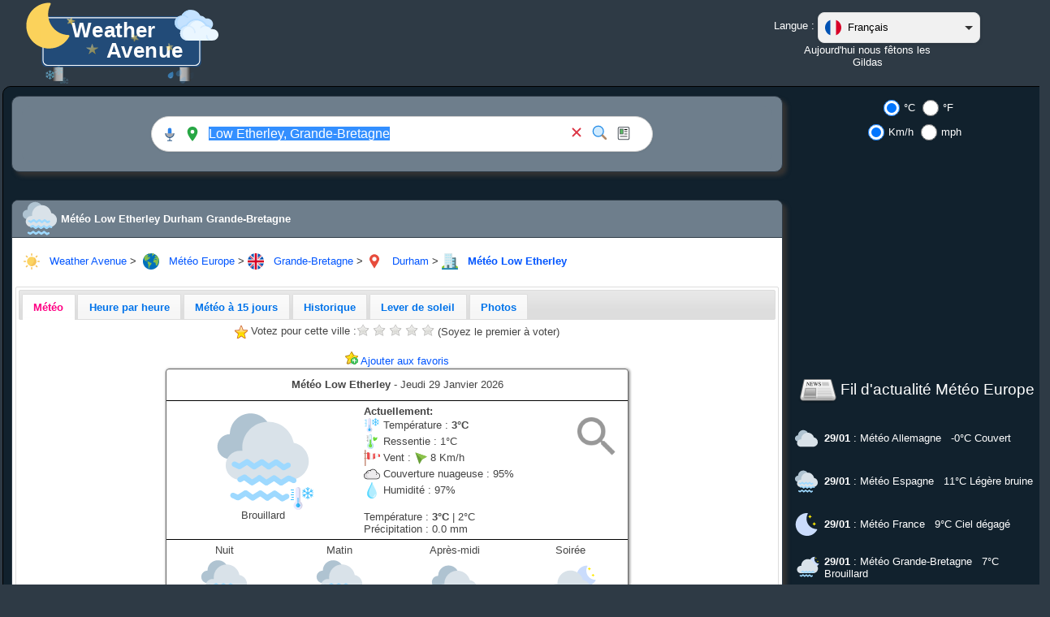

--- FILE ---
content_type: text/html; charset=UTF-8
request_url: https://www.weatheravenue.com/fr/europe/gb/durham/low-etherley-meteo.html
body_size: 14626
content:
<!DOCTYPE html>
<html lang="fr">
	<head>
		<link rel="manifest" href="https://www.weatheravenue.com/fr/europe/gb/durham/manifest-low-etherley-meteo.json">
		<title>Météo Low Etherley Durham Grande-Bretagne</title>
		
		<meta http-equiv="Content-Type" content="text/html; charset=UTF-8" />
		<meta http-equiv="pragma" content="no-cache" />
		<meta http-equiv="cache-control" content="public" />
		<meta http-equiv="X-UA-Compatible" content="IE=edge" />
	
		<meta name="description" content="☼ Prévisions météo Low Etherley Durham Grande-Bretagne à 5 jours. Aujourd'hui à Low Etherley Durham Grande-Bretagne: Brouillard avec une température de 3°C et un vent Est-Sud-Est d'une vitesse de 8 Km/h. Le taux d'humidité sera de 97% et il y aura 0.0 mm de précipitation." />
		<meta name="keywords" content="Météo, Europe, Température, Vent, Grande-Bretagne, Durham, Low Etherley, 54.65, -1.733333" />
		
		<meta name="resource-type" content="document" />
		<meta name="distribution" content="global" />
		<meta name="author" content="Emilien Morel" />
		<meta name="copyright" content="Weather Avenue by Emilien Morel" />
		<meta name="lang" content="fr" />
		<meta name="Robots" content="index, follow" />
		<meta name="revisit-after" content="1 day" />
		<meta name="rating" content="general" />
		<meta name="identifier-url" content="https://www.weatheravenue.com/" />
		<meta name="expires" content="never" />
		<link rel="icon" type="image/ico" href="https://cdn.weatheravenue.com/favicon.ico" />
		<link rel="apple-touch-icon" sizes="114x114" href="https://cdn.weatheravenue.com/img/logo/iphone/big_app_icon_v2.png" />
		<link rel="apple-touch-icon" sizes="72x72" href="https://cdn.weatheravenue.com/img/logo/iphone/medium_app_icon_v2.png" />
		<link rel="apple-touch-icon" sizes="57x57" href="https://cdn.weatheravenue.com/img/logo/iphone/small_app_icon_v2.png" />
		<link rel="search" type="application/opensearchdescription+xml" href="https://www.weatheravenue.com/fr/europe/xml/opensearch.xml" title="Weather Avenue" />
		<link rel="preconnect" href="https://cdn.weatheravenue.com/">
		<base href="https://www.weatheravenue.com/" />

		<meta property="og:title" content="Météo Low Etherley Durham Grande-Bretagne"/>
		<meta property="og:site_name" content="Weather Avenue"/>
		<meta property="og:description" content="☼ Prévisions météo Low Etherley Durham Grande-Bretagne à 5 jours. Aujourd'hui à Low Etherley Durham Grande-Bretagne: Brouillard avec une température de 3°C et un vent Est-Sud-Est d'une vitesse de 8 Km/h. Le taux d'humidité sera de 97% et il y aura 0.0 mm de précipitation."/>
		<meta property="og:url" content="https://www.weatheravenue.com/fr/europe/gb/durham/low-etherley-meteo.html"/>
		<meta property="og:type" content="city"/>
		<meta property="og:image" content="https://farm66.static.flickr.com/65535/54429114875_e184d4bb5a_c.jpg"/>
		<meta itemprop="name" content="Météo Low Etherley Durham Grande-Bretagne">
		<meta itemprop="description" content="☼ Prévisions météo Low Etherley Durham Grande-Bretagne à 5 jours. Aujourd'hui à Low Etherley Durham Grande-Bretagne: Brouillard avec une température de 3°C et un vent Est-Sud-Est d'une vitesse de 8 Km/h. Le taux d'humidité sera de 97% et il y aura 0.0 mm de précipitation.">
		<meta itemprop="image" content="https://farm66.static.flickr.com/65535/54429114875_e184d4bb5a_c.jpg">
		
		<link type="text/css" rel="StyleSheet" href="https://cdn.weatheravenue.com/wsp/css/jquery.qtip.css" />
		<link type="text/css" rel="preload" href="https://cdn.weatheravenue.com/combine-css/css|force_refresh_20260129.css,css|styles.php.css,angle.php.css,l.geosearch.css,leaflet.css,select-lang.css,styles.php.css,css|finetune.css,jquery1.8.14|flick|jquery-ui-1.8.14.custom.css?conf_file=config_css|config_css_night.inc.php" as="style" onload="this.rel='stylesheet'"/>
		<link type="text/css" rel="StyleSheet" href="https://cdn.weatheravenue.com/combine-css/css|degreeC.css,css|windSpeedKm.css,css|force_refresh_20250721.css,css|search-bar.css" media="print" onload="this.media='all'"/>
		
		<script type="text/javascript">
			wsp_user_language = "fr";
			wsp_javascript_base_url = "https://www.weatheravenue.com/";
			wsp_javascript_base_lang_url = "https://www.weatheravenue.com/fr/";
			wsp_javascript_cdn_server = "https://cdn.weatheravenue.com/";
			wsp_js_session_cache_expire = 180;
			wsp_cache_filename = "{#%2F#}meteo{#%2F#}gb{#%2F#}durham{#%2F#}meteo-low-etherley-bot";
		</script>
		<script type="text/javascript" src="https://cdn.weatheravenue.com/combine-js/jquery|jquery-1.7.2.min.js,jquery|jquery-ui-1.8.14.custom.min.js,form.js,adsense.js,gtags.js,jquery.cookie.js,jquery.qtip.min.js,jquery.raty.min.js,leaflet.js,utils.js,js|jquery-css-transform.js,js|rotate3di.js,js|meteo.js,js|global.js,js|force_refresh_20260131.js,geosearch|l.control.geosearch.js,geosearch|l.geosearch.provider.openstreetmap.js,js|search-bar.js" ></script>
		
		<script type="text/javascript">
			function windowHeaderTitle() {
 
				document.title = 'Météo Low Etherley Durham Grande-Bretagne';
			}
		 	StkFunc(windowHeaderTitle);
			StkFunc(SaveDocumentWindowSize);StkFuncOR(SaveDocumentWindowSize);
		</script>
            <script>
        window.addEventListener('load', function () {
          initializeGtag('G-48MM1W4815');
        });
      </script>
		  <style>
  body {
      max-width: 1290px;
      width: 100%;
      margin: 0 auto;
  }
  </style>
	</head>
	
	<noscript>
		<div style="width:100%;" align="center">
			<div style="width:80%;text-align:center;background-color:#FEEFB3;color:#9F6000;border: 1px solid;">
				<img src="https://cdn.weatheravenue.com/wsp/img/msg/warning.png" width="24" height="24" style="vertical-align:middle;">
				JavaScript n'est pas activé sur votre navigateur. Activez le pour profiter de tous les avantages du site, ensuite rafraichissez la page.			</div>
		</div>
	</noscript>
	<body>
  		<div align="center" id="wsp_object_content" style="width:100%;"><table cellpadding="0" cellspacing="0" style="width:1290px;">
<tr>
 <td style="" valign="top">
<div align="center">
<table cellpadding="0" cellspacing="0" style="width:1250px;table-layout:fixed;">
<tr>
 <td style="width:320px;height:83px;" valign="top" nowrap>
<div align="left">
<a href="https://www.weatheravenue.com/fr/"><img src='https://cdn.weatheravenue.com/img/logo/logo4_night.svg' height='100' width='267' border='0' title='Weather Avenue' alt='Weather Avenue' loading='lazy'/></a> <br/>
</div>
</td>
 <td style="width:610px;height:83px;" valign="top" nowrap>
<div align="center">
<span id="wsp_object_divMeteoFavorite" style="">&nbsp;</span>
</div>
</td>
 <td style="width:230px;height:83px;" valign="center" nowrap>
<div align="center">
<table cellpadding="0" cellspacing="0">
<tr>
 <td style="" valign="top" nowrap>
Langue  :&nbsp;
</td>
 <td style="width:100%;" valign="top">
<span style="position:absolute;top:15px;"><div class="custom-select" id="language_selector" style="width:200px;" role="combobox" aria-labelledby="language_selector-label" aria-controls="language_selector-language_list" aria-activedescendant="language_selector-option-fr" aria-expanded="false">
    <button id="language_selector-button" class="select-selected" aria-haspopup="listbox" aria-expanded="false" aria-label="Langue" style="width:200px;">
        <div style="display: flex; align-items: center;">
            <img src="https://cdn.weatheravenue.com/img/country/FR.svg" alt="Langue Français" title="Langue Français">
            <span>Français</span>
        </div>
        <div class="select-arrow"></div>
    </button>
    <ul class="select-items select-hide" role="listbox" id="language_selector-language_list" aria-labelledby="language_selector-label">
        <li role="option" tabindex="0" id="language_selector-option-de" data-value="de" data-url="https://www.weatheravenue.com/de/europe/gb/durham/low-etherley-wetter.html" aria-selected="false" aria-label="Allemand">
          <img src="https://cdn.weatheravenue.com/img/country/DE.svg" alt="Allemand" title="Allemand">Allemand
        </li>
        <li role="option" tabindex="0" id="language_selector-option-en" data-value="en" data-url="https://www.weatheravenue.com/en/europe/gb/durham/low-etherley-weather.html" aria-selected="false" aria-label="Anglais">
          <img src="https://cdn.weatheravenue.com/img/country/EN.svg" alt="Anglais" title="Anglais">Anglais
        </li>
        <li role="option" tabindex="0" id="language_selector-option-es" data-value="es" data-url="https://www.weatheravenue.com/es/europe/gb/durham/low-etherley-tiempo.html" aria-selected="false" aria-label="Espagnol">
          <img src="https://cdn.weatheravenue.com/img/country/ES.svg" alt="Espagnol" title="Espagnol">Espagnol
        </li>
        <li role="option" tabindex="0" id="language_selector-option-fr" data-value="fr" data-url="https://www.weatheravenue.com/fr/europe/gb/durham/low-etherley-meteo.html" aria-selected="true" aria-label="Français">
          <img src="https://cdn.weatheravenue.com/img/country/FR.svg" alt="Français" title="Français">Français
        </li>
        <li role="option" tabindex="0" id="language_selector-option-it" data-value="it" data-url="https://www.weatheravenue.com/it/europe/gb/durham/low-etherley-meteo.html" aria-selected="false" aria-label="Italien">
          <img src="https://cdn.weatheravenue.com/img/country/IT.svg" alt="Italien" title="Italien">Italien
        </li>
        <li role="option" tabindex="0" id="language_selector-option-pl" data-value="pl" data-url="https://www.weatheravenue.com/pl/europe/gb/durham/low-etherley-pogoda.html" aria-selected="false" aria-label="Polonais">
          <img src="https://cdn.weatheravenue.com/img/country/PL.svg" alt="Polonais" title="Polonais">Polonais
        </li>
        <li role="option" tabindex="0" id="language_selector-option-pt" data-value="pt" data-url="https://www.weatheravenue.com/pt/europe/gb/durham/low-etherley-tempo.html" aria-selected="false" aria-label="Portugais">
          <img src="https://cdn.weatheravenue.com/img/country/PT.svg" alt="Portugais" title="Portugais">Portugais
        </li>
        <li role="option" tabindex="0" id="language_selector-option-ru" data-value="ru" data-url="https://www.weatheravenue.com/ru/europe/gb/durham/low-etherley-pogoda.html" aria-selected="false" aria-label="Russe">
          <img src="https://cdn.weatheravenue.com/img/country/RU.svg" alt="Russe" title="Russe">Russe
        </li>
        <li role="option" tabindex="0" id="language_selector-option-cn" data-value="cn" data-url="https://www.weatheravenue.com/cn/europe/gb/durham/low-etherley-weather.html" aria-selected="false" aria-label="Chinois">
          <img src="https://cdn.weatheravenue.com/img/country/CN.svg" alt="Chinois" title="Chinois">Chinois
        </li>
        <li role="option" tabindex="0" id="language_selector-option-jp" data-value="jp" data-url="https://www.weatheravenue.com/jp/europe/gb/durham/low-etherley-weather.html" aria-selected="false" aria-label="Japonais">
          <img src="https://cdn.weatheravenue.com/img/country/JP.svg" alt="Japonais" title="Japonais">Japonais
        </li>
        <li role="option" tabindex="0" id="language_selector-option-hi" data-value="hi" data-url="https://www.weatheravenue.com/hi/europe/gb/durham/low-etherley-weather.html" aria-selected="false" aria-label="Hindi">
          <img src="https://cdn.weatheravenue.com/img/country/HI.svg" alt="Hindi" title="Hindi">Hindi
        </li>
    </ul>
</div>
<script type="text/javascript" src="https://cdn.weatheravenue.com/wsp/js/select-lang.js?v=6"></script>
</span>
</td>
</tr>
</table>
 <br/> Aujourd'hui nous fêtons les<br/>Gildas
</div>
</td>
 <td style="width:90px;height:83px;" valign="top" nowrap>
<div align="center">
<span id="wsp_object_user_weather_div" style="z-index:2;">&nbsp;</span>
</div>
</td>
</tr>
</table>
</div>
</td>
</tr>
<tr>
 <td style="" valign="top">
<div align="center">
<table cellpadding="0" cellspacing="0" style="width:100%;">
<tr>
 <td style="">
<div id="wsp_round_box_main_box">
<div id="drag_round_box_main_box" align="left" class="" style="width:1290px;">
<table class="table_1_angle BoxOverFlowHidden Css3RadiusRoundBox1 Css3GradientBoxTitle1" cellpadding="6" cellspacing="0" width="100%" style="table-layout:fixed;">
<tr>
<td class="header_1_bckg Css3RadiusRoundBox1 Css3GradientBoxTitle1" style="font-weight:normal;border:none;vertical-align:top;"><div align="left">
<table cellpadding="5" cellspacing="0" style="width:100%;">
<tr>
 <td style="height:60px;" valign="top">
<div align="left">
<div id="wsp_round_box_main_box">
<div id="drag_round_box_main_box" align="left" class="" style="width:950px;">
<table class="table_2_angle BoxOverFlowHidden Css3RadiusRoundBox2 Css3GradientBoxTitle2 Css3ShadowBox2" cellpadding="6" cellspacing="0" width="100%" style="table-layout:fixed;">
<tr>
<td class="header_2_bckg Css3RadiusRoundBox2 Css3GradientBoxTitle2" style="font-weight:normal;border:none;vertical-align:middle;"><div align="center">
<div style="" class="sticky-nav-bar"><table cellpadding="0" cellspacing="0">
<tr>
 <td style="">
<div style="" class="sticky-hidden"><a href="https://www.weatheravenue.com/fr/"><img src='https://cdn.weatheravenue.com/img/logo/logo4_night.svg' height='60' width='160' border='0' title='Weather Avenue' alt='Weather Avenue' loading='lazy'/></a></div>
</td>
 <td style="">
<script type='text/javascript'>
//<![CDATA[
isSubmitDialogBox2Display = false;
dialogBox2AlreadyDisplay = false;
submitFormsearch_city_formAfterDialogBox2 = function(delay) {
if (isSubmitDialogBox2Display == false) {
if (dialogBox2AlreadyDisplay == false) {
dialogBox2AlreadyDisplay = true;
jQuery(document).ready(function(){ var create_div = true;if (create_div) {wspDialogBox2 = $('<div style=\'display:hidden;z-index:999992;\'><div align=\'center\'><img src=\'https://cdn.weatheravenue.com/img/world-search.svg\' height=\'64\' width=\'64\' border=\'0\'/> <br/> Veuillez patienter ...</div></div>').appendTo('body'); } wspDialogBox2.dialog({ title: 'Veuillez patienter ...', close: function() { wspDialogBox2.dialog('widget').find('.ui-dialog-content').html(''); wspDialogBox2.dialog('widget').remove(); }, modal: true, closeOnEscape: false});if (create_div) {wspDialogBox2.dialog('option', 'minWidth', 350);wspDialogBox2.dialog('option', 'position', 'center');}wspDialogBox2.dialog('widget').find('.ui-dialog-titlebar-close').hide();});
setTimeout(submitFormsearch_city_form, delay);
}return false;
} else {
return true;
}};
submitFormsearch_city_form = function() {
isSubmitDialogBox2Display=true;
$('#search_city_form').submit();
};
//]]>
</script>
<form name="Meteo_search_city_form" id="search_city_form" action="https://www.weatheravenue.com/fr/europe/city-search.html" method="GET" onSubmit="submitFormsearch_city_formAfterDialogBox2(200);"  class='search-bar' style='max-width:600px;'>
<div class="icon-group">
        <button type="button" id="voiceSearch" class="icon-btn" aria-label="Recherche vocale" title="Recherche vocale">
          <img src="https://cdn.weatheravenue.com/img/searchbar-microphone.svg" title="Micro" alt="Micro" />
        </button>
        <button type="button" id="geoLocate" class="icon-btn" aria-label="Ma position" title="Ma position">
          <img id="geoIcon" src="https://cdn.weatheravenue.com/img/searchbar-geolocate.svg" title="Ma position" alt="Ma position" />
        </button>
      </div> <span id="wsp_object_search_area" style="height: 36px"><input type='text' name='Meteo_search_city_form_city_search_name' id='city_search_name' value="Low Etherley, Grande-Bretagne" style='width:425px;height:24px;' aria-label='Chercher une ville' onFocus="this.select()"/>
<script type='text/javascript'>
//<![CDATA[
$(document).ready(function() { $('#city_search_name').focus().select(); });
//]]>
</script>
<script type='text/javascript'>
//<![CDATA[
$(document).ready( function() {
$('#city_search_name').autocomplete({ source: function(request, response) {
        $.ajax({
            url: 'https://www.weatheravenue.com/fr/xml/city-search.json',
            dataType: 'json',
            data: { term : request.term },
            success: response /* response is a callable accepting data parameter. no reason to wrap in anonymous function. */
        });
        }, minLength: 3, search: function( event, ui ) {  }, open: function( event, ui ) { $('.ui-resizable').css('z-index', '0');$('.ui-autocomplete').css('text-align', 'left');var dialog = $(this).closest('.ui-dialog');if(dialog.length > 0) {dialog.zIndex($('.ui-widget-overlay').zIndex()+1);} }, select: function( event, ui ) { if (ui.item.id != '') { location.href=ui.item.id; };
 }, close: function( event, ui ) { $('.ui-resizable').css('z-index', '2');var dialog = $(this).closest('.ui-dialog');if(dialog.length > 0) {dialog.zIndex($('.ui-widget-overlay').zIndex()+1);} } })
.data("autocomplete")._renderItem = function(ul, item) {
if (item.icon == '') {
return $("<li></li>").data("item.autocomplete", item).append("<a>" + item.label + "</a>" ).appendTo(ul);
} else {
return $("<li></li>").data("item.autocomplete", item).append("<a><img src='" + item.icon + "' border='0' height='20' align='absmiddle'/> " + item.label + "</a>" ).appendTo(ul);
}
};
});
//]]>
</script>
 &nbsp;</span><script type='text/javascript'>
//<![CDATA[
$(document).ready(function() {
$('#wsp_object_search_area').qtip({ content: { text:'<table cellpadding="0" cellspacing="0"><tr> <td style=""><b>Chercher une ville:</b>&nbsp;</td> <td style=""><i>Ville</i>, <i>Pays</i></td></tr><tr> <td style="">&nbsp;</td> <td style="">Paris, France</td></tr><tr> <td style="">&nbsp;</td> <td style="">New York, États-Unis</td></tr></table>'}, style: {widget: true, classes: ' ui-tooltip-shadow  ui-tooltip-rounded '}, position: { my: 'topLeft', at: 'bottomRight', adjust: { x: -30,  y: 10 } } });
});
//]]>
</script>
 <div class="icon-group">
      <button type="button" id="clearBtn" class="icon-btn" aria-label="Effacer" title="Clear">
        <img src="https://cdn.weatheravenue.com/img/searchbar-clear.svg" title="Clear" alt="Clear" />
      </button>
      <button type="submit" id="searchBtn" class="icon-btn" aria-label="Rechercher" title="Rechercher">
        <img src="https://cdn.weatheravenue.com/img/searchbar-search.svg" title="Rechercher" alt="Rechercher" />
      </button>
      <a href="https://www.weatheravenue.com/fr/europe/news.html" class="icon-btn" id="newsBtn" aria-label="Fil d'actualité Météo Europe" title="Fil d'actualité Météo Europe">
        <img src="https://cdn.weatheravenue.com/img/searchbar-news.svg" title="Fil d'actualité Météo Europe" alt="Fil d'actualité Météo Europe" />
      </a>
        <div id="newsLoader" class="loader-circle"></div>
      </div><input type="hidden" id="search_city_form_WspFormChange" value=""/>
<input type="hidden" id="search_city_form_LastChangeObjectValue" value=""/>
</form>
</td>
</tr>
</table>
</div>
</div>
</td>
</tr>
</table>
</div>
</div>
</div>
</td>
 <td style="width:340px;" valign="top" rowspan="2">
<div align="center">
<label for="degree_unit_0"><input type="radio" id="degree_unit_0" name="Meteo_degree_unit" value="C" CHECKED onChange="switchDegreeUnit(this.value);"/>°C</label>
<label for="degree_unit_1"><input type="radio" id="degree_unit_1" name="Meteo_degree_unit" value="F" onChange="switchDegreeUnit(this.value);"/>°F</label>
 <br/> <label for="speed_unit_0"><input type="radio" id="speed_unit_0" name="Meteo_speed_unit" value="Km" CHECKED onChange="switchWindSpeedUnit(this.value);"/>Km/h</label>
<label for="speed_unit_1"><input type="radio" id="speed_unit_1" name="Meteo_speed_unit" value="Miles" onChange="switchWindSpeedUnit(this.value);"/>mph</label>
 &nbsp; <div width="300" height="600"><ins class="adsbygoogle"
     style="display:block"
     data-ad-client="ca-pub-5482260287865035"
     data-ad-slot="9942393708"
  google_ad_width=300;
  google_ad_height=600;
     data-ad-format="auto"
     loading="lazy"></ins>
</div> <br/><br/> <img src='https://cdn.weatheravenue.com/img/news_48x48.png' height='48' width='48' border='0' style='vertical-align:middle;' title='Fil d&#39;actualité' alt='Fil d&#39;actualité'/>
 <a href="https://www.weatheravenue.com/fr/europe/news.html"><span style="font-size:14pt;">Fil d'actualité Météo Europe</span></a> <br/><br/> <div align="left" style=""><table cellpadding="3" cellspacing="0">
<tr>
 <td style="width:32px;">
<a href="https://www.weatheravenue.com/fr/europe/de/country-allemagne.html"><div style="position:relative;width:32px;display:inline-block;"><img src='https://cdn.weatheravenue.com/img/weather/cloudly.svg' height='32' width='32' border='0' style='vertical-align:middle;' title='Météo Allemagne' alt='Météo Allemagne'/>
</div></a>
</td>
 <td style="">
<b> 29/01 </b>: <h4><a href="https://www.weatheravenue.com/fr/europe/de/country-allemagne.html" style="">Météo Allemagne</a></h4> &nbsp; <span class='degreeC'>-0&deg;C </span><span class='degreeF'>32&deg;F </span> Couvert
</td>
</tr>
</table>
 <br/> <table cellpadding="3" cellspacing="0">
<tr>
 <td style="width:32px;">
<a href="https://www.weatheravenue.com/fr/europe/es/country-espagne.html"><div style="position:relative;width:32px;display:inline-block;"><img src='https://cdn.weatheravenue.com/img/weather/foggy_cloud.svg' height='32' width='32' border='0' style='vertical-align:middle;' title='Météo Espagne' alt='Météo Espagne'/>
</div></a>
</td>
 <td style="">
<b> 29/01 </b>: <h4><a href="https://www.weatheravenue.com/fr/europe/es/country-espagne.html" style="">Météo Espagne</a></h4> &nbsp; <span class='degreeC'>11&deg;C </span><span class='degreeF'>52&deg;F </span> Légère bruine
</td>
</tr>
</table>
 <br/> <table cellpadding="3" cellspacing="0">
<tr>
 <td style="width:32px;">
<a href="https://www.weatheravenue.com/fr/europe/fr/country-france.html"><div style="position:relative;width:32px;display:inline-block;"><img src='https://cdn.weatheravenue.com/img/weather/sunny_night.svg' height='32' width='32' border='0' style='vertical-align:middle;' title='Météo France' alt='Météo France'/>
</div></a>
</td>
 <td style="">
<b> 29/01 </b>: <h4><a href="https://www.weatheravenue.com/fr/europe/fr/country-france.html" style="">Météo France</a></h4> &nbsp; <span class='degreeC'>9&deg;C </span><span class='degreeF'>48&deg;F </span> Ciel dégagé
</td>
</tr>
</table>
 <br/> <table cellpadding="3" cellspacing="0">
<tr>
 <td style="width:32px;">
<a href="https://www.weatheravenue.com/fr/europe/gb/country-grande-bretagne.html"><div style="position:relative;width:32px;display:inline-block;"><img src='https://cdn.weatheravenue.com/img/weather/mist_night.svg' height='32' width='32' border='0' style='vertical-align:middle;' title='Météo Grande-Bretagne' alt='Météo Grande-Bretagne'/>
</div></a>
</td>
 <td style="">
<b> 29/01 </b>: <h4><a href="https://www.weatheravenue.com/fr/europe/gb/country-grande-bretagne.html" style="">Météo Grande-Bretagne</a></h4> &nbsp; <span class='degreeC'>7&deg;C </span><span class='degreeF'>45&deg;F </span> Brouillard
</td>
</tr>
</table>
 <br/> <table cellpadding="3" cellspacing="0">
<tr>
 <td style="width:32px;">
<a href="https://www.weatheravenue.com/fr/europe/it/country-italie.html"><div style="position:relative;width:32px;display:inline-block;"><img src='https://cdn.weatheravenue.com/img/weather/showers_night.svg' height='32' width='32' border='0' style='vertical-align:middle;' title='Météo Italie' alt='Météo Italie'/>
</div></a>
</td>
 <td style="">
<b> 29/01 </b>: <h4><a href="https://www.weatheravenue.com/fr/europe/it/country-italie.html" style="">Météo Italie</a></h4> &nbsp; <span class='degreeC'>12&deg;C </span><span class='degreeF'>53&deg;F </span> Pluie modérée
</td>
</tr>
</table>
 <br/> <table cellpadding="3" cellspacing="0">
<tr>
 <td style="width:32px;">
<a href="https://www.weatheravenue.com/fr/europe/pt/country-portugal.html"><div style="position:relative;width:32px;display:inline-block;"><img src='https://cdn.weatheravenue.com/img/weather/cloudly.svg' height='32' width='32' border='0' style='vertical-align:middle;' title='Météo Portugal' alt='Météo Portugal'/>
</div></a>
</td>
 <td style="">
<b> 29/01 </b>: <h4><a href="https://www.weatheravenue.com/fr/europe/pt/country-portugal.html" style="">Météo Portugal</a></h4> &nbsp; <span class='degreeC'>16&deg;C </span><span class='degreeF'>60&deg;F </span> Averses éparses
</td>
</tr>
</table>
 <br/> <table cellpadding="3" cellspacing="0">
<tr>
 <td style="width:32px;">
<a href="https://www.weatheravenue.com/fr/europe/pl/country-pologne.html"><div style="position:relative;width:32px;display:inline-block;"><img src='https://cdn.weatheravenue.com/img/weather/foggy_cloud.svg' height='32' width='32' border='0' style='vertical-align:middle;' title='Météo Pologne' alt='Météo Pologne'/>
</div></a>
</td>
 <td style="">
<b> 29/01 </b>: <h4><a href="https://www.weatheravenue.com/fr/europe/pl/country-pologne.html" style="">Météo Pologne</a></h4> &nbsp; <span class='degreeC'>-1&deg;C </span><span class='degreeF'>30&deg;F </span> Brouillard
</td>
</tr>
</table>
 <br/> <table cellpadding="3" cellspacing="0">
<tr>
 <td style="width:32px;">
<a href="https://www.weatheravenue.com/fr/europe/ru/country-russie.html"><div style="position:relative;width:32px;display:inline-block;"><img src='https://cdn.weatheravenue.com/img/weather/cloudly.svg' height='32' width='32' border='0' style='vertical-align:middle;' title='Météo Russie' alt='Météo Russie'/>
</div></a>
</td>
 <td style="">
<b> 29/01 </b>: <h4><a href="https://www.weatheravenue.com/fr/europe/ru/country-russie.html" style="">Météo Russie</a></h4> &nbsp; <span class='degreeC'>-9&deg;C </span><span class='degreeF'>17&deg;F </span> Neige
</td>
</tr>
</table>
 <br/> <table cellpadding="3" cellspacing="0">
<tr>
 <td style="width:32px;">
<a href="https://www.weatheravenue.com/fr/europe/ua/country-ukraine.html"><div style="position:relative;width:32px;display:inline-block;"><img src='https://cdn.weatheravenue.com/img/weather/foggy_cloud_ice.svg' height='32' width='32' border='0' style='vertical-align:middle;' title='Météo Ukraine' alt='Météo Ukraine'/>
</div></a>
</td>
 <td style="">
<b> 29/01 </b>: <h4><a href="https://www.weatheravenue.com/fr/europe/ua/country-ukraine.html" style="">Météo Ukraine</a></h4> &nbsp; <span class='degreeC'>0&deg;C </span><span class='degreeF'>32&deg;F </span> Brouillard verglaçant
</td>
</tr>
</table>
 <br/></div>
</div>
</td>
</tr>
<tr>
 <td style="" valign="top">
<div align="left">
<div id="wsp_box_meteo_box" class="">
<div id="drag_box_meteo_box" align="left" class="" style="width:950px;">
<table class="table_2_angle BoxOverFlowHidden Css3RadiusBox2 Css3ShadowBox2" cellpadding="0" cellspacing="0" style="table-layout:fixed;">
<tr>
<td class="header_2_bckg header_2_bckg_a Css3RadiusBoxTitle2 Css3GradientBoxTitle2"><table cellpadding="0" cellspacing="0"><tr><td style="width:48px;"><span style="position:absolute;margin-top:-24px;margin-left:-2px;"><img src="https://cdn.weatheravenue.com/img/weather/foggy_cloud.svg" height="48" width="48" title="Météo Low Etherley Durham Grande-Bretagne" alt="Météo Low Etherley Durham Grande-Bretagne"></span></td><td><h2 style="font-weight:bold;">Météo Low Etherley Durham Grande-Bretagne</h2></td></tr></table></td>
</tr>
<tr id="meteo_box">
<td class="table_2_bckg" width="9999" valign="top" style="height:100%;padding:4px;border-top:1px solid #2F3C48;">
<div align="center" >
<span itemprop="location" itemscope itemtype="http://schema.org/Place" style=""><table cellpadding="0" cellspacing="0" style="width:100%;">
<tr>
 <td style="">
<div align="left" itemprop="address" itemscope itemtype="http://schema.org/PostalAddress" xmlns:v="http://rdf.data-vocabulary.org/#" style="" class="breadcrumd"><img src='https://cdn.weatheravenue.com/img/sun.svg' height='20' width='20' border='0' style='vertical-align:middle;' title='Weather Avenue' alt='Weather Avenue' loading='lazy'/>
 &nbsp; <a href="https://www.weatheravenue.com/">Weather Avenue</a>  >&nbsp; <img src='https://cdn.weatheravenue.com/img/globe.svg' height='20' width='20' border='0' style='vertical-align:middle;' title='Europe' alt='Europe' loading='lazy'/>
 &nbsp; <span typeof="v:Breadcrumb" style=""><a href="https://www.weatheravenue.com/fr/europe/" rel="v:url" property="v:title">Météo Europe</a></span>  >  <img src='https://cdn.weatheravenue.com/img/country/GB.svg' height='20' width='20' border='0' style='vertical-align:middle;' title='Grande-Bretagne' alt='Grande-Bretagne'/>
 &nbsp; <span typeof="v:Breadcrumb" style=""><a href="https://www.weatheravenue.com/fr/europe/gb/country-grande-bretagne.html" rel="v:url" property="v:title"><span itemprop="addressCountry" style="">Grande-Bretagne</span></a></span>  >  <img src='https://cdn.weatheravenue.com/img/pin.svg' height='20' width='20' border='0' style='vertical-align:middle;' title='Durham' alt='Durham' loading='lazy'/>
 &nbsp; <span typeof="v:Breadcrumb" style=""><a href="https://www.weatheravenue.com/fr/europe/gb/region-durham.html" rel="v:url" property="v:title"><span itemprop="addressRegion" style="">Durham</span></a></span>  >  <img src='https://cdn.weatheravenue.com/img/city.svg' height='20' width='20' border='0' style='vertical-align:middle;' title='City' alt='City' loading='lazy'/>
 &nbsp; <span typeof="v:Breadcrumb" style=""><h1><a href="https://www.weatheravenue.com/fr/europe/gb/durham/low-etherley-meteo.html" style="" rel="v:url" property="v:title">Météo  <span itemprop="addressLocality" style="">Low Etherley</span></a></h1></span></div>
</td>
</tr>
</table>
 <br/> <div id="weather_tabs">
<ul>
<li><h3 style="font-weight:inherit;"><a href="#weather_tabs_meteo"><span>Météo</span></a></h3></li>
<li><h3 style="font-weight:inherit;"><a href="https://www.weatheravenue.com/fr/europe/gb/durham/low-etherley-hourly.html"><span>Heure par heure</span></a></h3></li>
<li><h3 style="font-weight:inherit;"><a href="https://www.weatheravenue.com/fr/europe/gb/durham/low-etherley-meteo-15-jours.html"><span>Météo à 15 jours</span></a></h3></li>
<li><h3 style="font-weight:inherit;"><a href="https://www.weatheravenue.com/fr/europe/gb/durham/low-etherley-almanach.html"><span>Historique</span></a></h3></li>
<li><h3 style="font-weight:inherit;"><a href="https://www.weatheravenue.com/fr/europe/gb/durham/low-etherley-lever-de-soleil.html"><span>Lever de soleil</span></a></h3></li>
<li><h3 style="font-weight:inherit;"><a href="https://www.weatheravenue.com/fr/europe/gb/durham/low-etherley-photos.html"><span>Photos</span></a></h3></li>
</ul>
<div id="weather_tabs_meteo" style="padding:5px;">
<div align="center" style=""><table cellpadding="0" cellspacing="0">
<tr>
 <td style="">
<img src='https://cdn.weatheravenue.com/img/rate_16x16.png' height='16' width='16' border='0' style='vertical-align:middle;' title='Votez pour cette ville' alt='Votez pour cette ville'/>
 Votez pour cette ville : 
</td>
 <td style="">
<div id="rate_city"></div>
<script type='text/javascript'>
//<![CDATA[
$('#rate_city').raty({
 hintList: ['1', '2', '3', '4', '5'],
click: function(score, evt) { ResetCallbackObjectValue();$('#Callback_Meteo_rate_city').val('onRateCity(' + score + ',\'54.65\',\'-1.733333\')');if ($('#Callback_Meteo_rate_city').val() == '') { return false; }callAjaxRaty_Meteo_rate_city_event($('#Callback_Meteo_rate_city').val(), false);$('#rate_city').raty('readOnly', true); },
 number: 5,
 start: 0
});
//]]>
</script>
<input type='hidden' id='Callback_Meteo_rate_city' name='Callback_Meteo_rate_city' value=''/>
<script type='text/javascript'>
//<![CDATA[
var isRequestedAjaxEventRaty_Meteo_rate_city = false;
var lastAjaxRequestRaty_Meteo_rate_city = Array();
var nbAjaxRequestRaty_Meteo_rate_city = 0;
var encryptedObjectValueArrayRaty_Meteo_rate_city = Array();
callAjaxRaty_Meteo_rate_city_event = function(callback_value, abort_last_request) {
if (isRequestedAjaxEventRaty_Meteo_rate_city && !abort_last_request) { return; }
isRequestedAjaxEventRaty_Meteo_rate_city = true;
nbAjaxRequestRaty_Meteo_rate_city++;
setTimeout("requestAjaxEventRaty_Meteo_rate_city(\"" + callback_value + "\", " + abort_last_request + ");", (abort_last_request?(lastAjaxRequestRaty_Meteo_rate_city.length==0?1:200):1));
};
requestAjaxEventRaty_Meteo_rate_city = function(callback_value, abort_last_request) {
nbAjaxRequestRaty_Meteo_rate_city--;
if (abort_last_request) { for (var i=0; i < lastAjaxRequestRaty_Meteo_rate_city.length; i++) { if (lastAjaxRequestRaty_Meteo_rate_city[i]!=null) { lastAjaxRequestRaty_Meteo_rate_city[i].abort(); lastAjaxRequestRaty_Meteo_rate_city[i]=null; } } if (nbAjaxRequestRaty_Meteo_rate_city > 0) { return; } }
lastAjaxRequestRaty_Meteo_rate_city[lastAjaxRequestRaty_Meteo_rate_city.length] = $.ajax({ type: 'POST', url: 'https://www.weatheravenue.com/fr/ajax/meteo.html?country=gb&region=durham&city=low-etherley',
data: 'Callback_Meteo_rate_city=' + callback_value,
dataType: 'json',
success: function(ajax_event_response) {
isRequestedAjaxEventRaty_Meteo_rate_city = false;
if (ajax_event_response != "") {
var dialogbox_is_change = false;
for (var ajax_event_ind=0; ajax_event_ind < ajax_event_response.length; ajax_event_ind++) {
try {
eval(ajax_event_response[ajax_event_ind]);
} catch (e) {
console.log('Js error: ' + e.message + '\nCode: ' + ajax_event_response[ajax_event_ind]);
}
}
} else {
if (typeof(wspDialogBox90042) !== 'undefined') { if (wspDialogBox90042.dialog('widget').css('display') == 'block') { wspDialogBox90042.dialog('close'); } } jQuery(document).ready(function(){ var create_div = true;if (create_div) {wspDialogBox96880 = $('<div style=\'display:hidden;z-index:9999996880;\'><div align=\'center\'><table><tr><td><img src=\'https://cdn.weatheravenue.com/wsp/img/warning.png\' height=\'48\' width=\'48\' border=\'0\' align=\'absmidlle\'/></td><td><b>Erreur inconnue</b></td></tr></table></div></div>').appendTo('body'); } wspDialogBox96880.dialog({ title: 'Erreur', close: function() { wspDialogBox96880.dialog('widget').find('.ui-dialog-content').html(''); wspDialogBox96880.dialog('widget').remove(); }, modal: false, closeOnEscape: true, buttons: { 'Fermer': function() { $(this).dialog('close'); } }});if (create_div) {wspDialogBox96880.dialog('option', 'width', 400);wspDialogBox96880.dialog('option', 'position', 'center');}});
}
$('#Callback_Meteo_rate_city').val('');
restoreEncryptedObjectRaty_Meteo_rate_city();
},
error: function(transport) {
isRequestedAjaxEventRaty_Meteo_rate_city = false;
if (!abort_last_request || (abort_last_request && trim(transport.statusText) != 'abort')) {
if (typeof(wspDialogBox90042) !== 'undefined') { if (wspDialogBox90042.dialog('widget').css('display') == 'block') { wspDialogBox90042.dialog('close'); } } 
if (trim(transport.responseText) == '') {
jQuery(document).ready(function(){ var create_div = true;if (create_div) {wspDialogBox96880 = $('<div style=\'display:hidden;z-index:9999996880;\'><div align=\'center\'><table><tr><td><img src=\'https://cdn.weatheravenue.com/wsp/img/warning.png\' height=\'48\' width=\'48\' border=\'0\' align=\'absmidlle\'/></td><td><b>Erreur inconnue</b></td></tr></table></div></div>').appendTo('body'); } wspDialogBox96880.dialog({ title: 'Erreur', close: function() { wspDialogBox96880.dialog('widget').find('.ui-dialog-content').html(''); wspDialogBox96880.dialog('widget').remove(); }, modal: false, closeOnEscape: true, buttons: { 'Fermer': function() { $(this).dialog('close'); } }});if (create_div) {wspDialogBox96880.dialog('option', 'width', 400);wspDialogBox96880.dialog('option', 'position', 'center');}});} else {
jQuery(document).ready(function(){ var create_div = true;if (create_div) {wspDialogBox93190 = $('<div style=\'display:hidden;z-index:9999993190;\'><div align=\'center\'><table><tr><td><img src=\'https://cdn.weatheravenue.com/wsp/img/warning.png\' height=\'48\' width=\'48\' border=\'0\' align=\'absmidlle\'/></td><td><b>' + ucfirst(transport.statusText) + '</b></td></tr></table>' + (transport.responseText!=''?'<br/> ' + transport.responseText:'') + '</div></div>').appendTo('body'); } wspDialogBox93190.dialog({ title: 'Erreur', close: function() { wspDialogBox93190.dialog('widget').find('.ui-dialog-content').html(''); wspDialogBox93190.dialog('widget').remove(); }, modal: false, closeOnEscape: true, buttons: { 'Fermer': function() { $(this).dialog('close'); } }});if (create_div) {wspDialogBox93190.dialog('option', 'width', 500);wspDialogBox93190.dialog('option', 'position', 'center');}});}
}
$('#Callback_Meteo_rate_city').val('');
restoreEncryptedObjectRaty_Meteo_rate_city();
}
});
};
restoreEncryptedObjectRaty_Meteo_rate_city = function() {
for (var i=0; i < encryptedObjectValueArrayRaty_Meteo_rate_city.length; i++) {
$('#' + encryptedObjectValueArrayRaty_Meteo_rate_city[i][0]).val(encryptedObjectValueArrayRaty_Meteo_rate_city[i][1]);
}
};
//]]>
</script>
</td>
 <td style="">
(Soyez le premier à voter)
</td>
</tr>
</table>
</div> <br/> <span id="wsp_object_divAddFavorite" style=""><span id="wsp_object_divAddToFavortieLink" style=""><a href="javascript:void(0);" onClick="addCityToFavorite('wsp_object_divFavorite', 'Low Etherley', 'europe/gb/durham/low-etherley-meteo.html', 54.52429, -1.55039);"><img src='https://cdn.weatheravenue.com/img/star_add_16x16.png' height='16' width='16' border='0'/>
 Ajouter aux favoris</a></span> <div align="center" id="wsp_object_divFavorite" style="width:80px;height:90px;display:none;"><a href="https://www.weatheravenue.com/fr/europe/gb/durham/low-etherley-meteo.html"><img src='https://cdn.weatheravenue.com/img/weather/foggy_cloud.svg' height='48' width='48' border='0' style='vertical-align:middle;' title='Météo Low Etherley' alt='Météo Low Etherley'/><br/> Low Etherl<br/>
ey<br/>
 <span class='degreeC'>3&deg;C </span><span class='degreeF'>38&deg;F </span></a></div></span> <table cellpadding="2" cellspacing="0">
<tr>
 <td style="" valign="top">
<div align="center">
&nbsp; <div width="160" height="600"><ins class="adsbygoogle"
     style="display:block"
     data-ad-client="ca-pub-5482260287865035"
     data-ad-slot="2198800900"
  google_ad_width=160;
  google_ad_height=600;
     data-ad-format="auto"
     loading="lazy"></ins>
</div>
</div>
</td>
 <td style="" valign="top">
<div align="center">
<span style="" onMouseOver="displayNextDayIcon();" onMouseOut="hideNextDayIcon();"><table cellpadding="0" cellspacing="0" class="weather-border" style="width:570px;margin-bottom:8px;">
<tr>
 <td style="height:28px;vertical-align:middle;border-bottom:1px solid black;padding:5px;" valign="center" colspan="3">
<div align="center">
<h2 style="font-weight:bold;"> Météo <span itemprop="name" style="">Low Etherley</span> </h2>  - Jeudi 29 Janvier 2026
</div>
</td>
</tr>
<tr>
 <td style="width:228px;padding:5px;" valign="top">
<div align="center">
<div style="position:relative;width:128px;display:inline-block;"><img src='https://cdn.weatheravenue.com/img/weather/foggy_cloud.svg' height='128' width='128' border='0' style='vertical-align:middle;' title='Météo Low Etherley: Brouillard' alt='Météo Low Etherley: Brouillard' itemprop="image"/>
 <img src='https://cdn.weatheravenue.com/img/thermometer_cold.svg' height='32' width='32' border='0' style='vertical-align:middle;position:absolute;top:99px;left:96px;' title='Température' alt='Température'/>
</div> <br/> Brouillard <br/><br/>
</div>
</td>
 <td style="padding:5px;" valign="center">
<div align="center">
<div align="left" style=""><b>Actuellement:</b><br/> <img src='https://cdn.weatheravenue.com/img/thermometer_cold.svg' height='20' width='20' border='0' style='vertical-align:middle;' title='Température' alt='Température'/>
 Température  : <b><span class='degreeC'>3&deg;C </span><span class='degreeF'>38&deg;F </span></b><br/> <img src='https://cdn.weatheravenue.com/img/temperature.svg' height='20' width='20' border='0' style='vertical-align:middle;' title='Température' alt='Température'/>
 Ressentie  : <span class='degreeC'>1&deg;C </span><span class='degreeF'>35&deg;F </span><br/> <img src='https://cdn.weatheravenue.com/img/wind.svg' height='20' width='20' border='0' style='vertical-align:middle;' title='Vent' alt='Vent'/>
 Vent :  <img src='https://cdn.weatheravenue.com/img/wind/ESE.svg' height='16' width='16' border='0' style='vertical-align:middle;' title='Est-Sud-Est' alt='Est-Sud-Est'/>
 <span class='wind_speed_km'>8 Km/h</span><span class='wind_speed_miles'>5 mph</span> <br/> <img src='https://cdn.weatheravenue.com/img/cloud.svg' height='20' width='20' border='0' style='vertical-align:middle;' title='Couverture nuageuse' alt='Couverture nuageuse'/>
 Couverture nuageuse :  95% <br/> <img src='https://cdn.weatheravenue.com/img/water.svg' height='20' width='20' border='0' style='vertical-align:middle;' title='Humidité' alt='Humidité'/>
 Humidité :  97% <br/> <br/></div> <div align="left" style="">Température : <b><span class='degreeC'>3&deg;C </span><span class='degreeF'>38&deg;F </span></b> | <span class='degreeC'>2&deg;C </span><span class='degreeF'>36&deg;F </span> <br/> Précipitation :  0.0 mm <br/></div>
</div>
</td>
 <td style="padding:5px;" valign="top">
<div align="center">
<br/> <a href="https://www.weatheravenue.com/fr/europe/gb/durham/low-etherley-hourly.html" style="opacity:0.4;"><picture><source srcset="https://cdn.weatheravenue.com/img/more_detail_48.webp" type="image/webp"><img src='https://cdn.weatheravenue.com/img/more_detail_48.png' id='pic_hourly_link' height='48' width='48' border='0' style='vertical-align:middle;' title='Météo heure par heure' alt='Météo heure par heure'/>
</picture><script type='text/javascript'>
//<![CDATA[
$(document).ready(function() {
$('#pic_hourly_link').qtip({ content: { text:$('#tooltips_619694883').title}, style: {widget: true} });
});
//]]>
</script></a> <br/><br/> <span id="wsp_object_next_day_link" style="display:none;opacity:0.4;cursor:pointer;" onClick="scrollToAnchor('next_days');" onMouseOver="displayNextDayIcon();" onMouseOut="hideNextDayIcon();"><picture><source srcset="https://cdn.weatheravenue.com/img/next_48x48.webp" type="image/webp"><img src='https://cdn.weatheravenue.com/img/next_48x48.png' id='pic_next_day_link' height='48' width='48' border='0' style='vertical-align:middle;' title='Prévisions météo des prochains jours' alt='Prévisions météo des prochains jours'/>
</picture><script type='text/javascript'>
//<![CDATA[
$(document).ready(function() {
$('#pic_next_day_link').qtip({ content: { text:$('#tooltips_196715612').title}, style: {widget: true} });
});
//]]>
</script>
</span>
</div>
</td>
</tr>
<tr>
 <td style="border-top:1px solid black;" valign="top" colspan="3">
<div align="center">
<table cellpadding="0" cellspacing="0" style="width:100%;padding-top:5px;padding-bottom:5px;">
<tr>
 <td style="width:25%;" valign="top">
<div align="center">
Nuit <br/> <div style="position:relative;width:64px;display:inline-block;"><img src='https://cdn.weatheravenue.com/img/weather/foggy_cloud.svg' height='64' width='64' border='0' style='vertical-align:middle;' title='Météo Low Etherley Nuit: Brouillard' alt='Météo Low Etherley Nuit: Brouillard'/>
 <img src='https://cdn.weatheravenue.com/img/thermometer_cold.svg' height='20' width='20' border='0' style='vertical-align:middle;position:absolute;top:45px;left:54px;' title='Température' alt='Température'/>
</div> <br/> Brouillard <br/> <img src='https://cdn.weatheravenue.com/img/thermometer_cold.svg' height='16' width='16' border='0' style='vertical-align:middle;' title='Température' alt='Température'/>
  <span class='degreeC'>2&deg;C </span><span class='degreeF'>36&deg;F </span><br/> <img src='https://cdn.weatheravenue.com/img/wind/ENE.svg' height='16' width='16' border='0' style='vertical-align:middle;' title='Est-Nord-Est' alt='Est-Nord-Est'/>
 <span class='wind_speed_km'>5 Km/h</span><span class='wind_speed_miles'>3 mph</span> <br/>
</div>
</td>
 <td style="width:25%;" valign="top">
<div align="center">
Matin <br/> <div style="position:relative;width:64px;display:inline-block;"><img src='https://cdn.weatheravenue.com/img/weather/foggy_cloud.svg' height='64' width='64' border='0' style='vertical-align:middle;' title='Météo Low Etherley Matin: Brouillard' alt='Météo Low Etherley Matin: Brouillard'/>
 <img src='https://cdn.weatheravenue.com/img/thermometer_cold.svg' height='20' width='20' border='0' style='vertical-align:middle;position:absolute;top:45px;left:54px;' title='Température' alt='Température'/>
</div> <br/> Brouillard <br/> <img src='https://cdn.weatheravenue.com/img/thermometer_cold.svg' height='16' width='16' border='0' style='vertical-align:middle;' title='Température' alt='Température'/>
  <span class='degreeC'>3&deg;C </span><span class='degreeF'>38&deg;F </span><br/> <img src='https://cdn.weatheravenue.com/img/wind/ESE.svg' height='16' width='16' border='0' style='vertical-align:middle;' title='Est-Sud-Est' alt='Est-Sud-Est'/>
 <span class='wind_speed_km'>8 Km/h</span><span class='wind_speed_miles'>5 mph</span> <br/>
</div>
</td>
 <td style="width:25%;" valign="top">
<div align="center">
Après-midi <br/> <div style="position:relative;width:64px;display:inline-block;"><img src='https://cdn.weatheravenue.com/img/weather/cloudly.svg' height='64' width='64' border='0' style='vertical-align:middle;' title='Météo Low Etherley Après-midi: Averses éparses' alt='Météo Low Etherley Après-midi: Averses éparses'/>
 <img src='https://cdn.weatheravenue.com/img/thermometer_cold.svg' height='20' width='20' border='0' style='vertical-align:middle;position:absolute;top:45px;left:54px;' title='Température' alt='Température'/>
</div> <br/> Averses éparses <br/> <img src='https://cdn.weatheravenue.com/img/thermometer_cold.svg' height='16' width='16' border='0' style='vertical-align:middle;' title='Température' alt='Température'/>
  <span class='degreeC'>3&deg;C </span><span class='degreeF'>38&deg;F </span><br/> <img src='https://cdn.weatheravenue.com/img/wind/ESE.svg' height='16' width='16' border='0' style='vertical-align:middle;' title='Est-Sud-Est' alt='Est-Sud-Est'/>
 <span class='wind_speed_km'>15 Km/h</span><span class='wind_speed_miles'>9 mph</span> <br/>
</div>
</td>
 <td style="width:25%;" valign="top">
<div align="center">
Soirée <br/> <div style="position:relative;width:64px;display:inline-block;"><img src='https://cdn.weatheravenue.com/img/weather/partly_cloudy_night.svg' height='64' width='64' border='0' style='vertical-align:middle;' title='Météo Low Etherley Soirée: Légèrement nuageux' alt='Météo Low Etherley Soirée: Légèrement nuageux'/>
 <img src='https://cdn.weatheravenue.com/img/thermometer_cold.svg' height='20' width='20' border='0' style='vertical-align:middle;position:absolute;top:45px;left:54px;' title='Température' alt='Température'/>
</div> <br/> Légèrement nuageux <br/> <img src='https://cdn.weatheravenue.com/img/thermometer_cold.svg' height='16' width='16' border='0' style='vertical-align:middle;' title='Température' alt='Température'/>
  <span class='degreeC'>3&deg;C </span><span class='degreeF'>37&deg;F </span><br/> <img src='https://cdn.weatheravenue.com/img/wind/ESE.svg' height='16' width='16' border='0' style='vertical-align:middle;' title='Est-Sud-Est' alt='Est-Sud-Est'/>
 <span class='wind_speed_km'>18 Km/h</span><span class='wind_speed_miles'>11 mph</span> <br/>
</div>
</td>
</tr>
</table>
</div>
</td>
</tr>
<tr>
 <td style="padding:5px;padding-left:20px;border-top:1px solid black;" valign="top" colspan="3">
<div align="left">
<span style="cursor:pointer;" onClick="displayMoreInformation('wsp_object_more_info_block', 'expand_reduce_pic');"><picture><source srcset="https://cdn.weatheravenue.com/img/expand_16x16.webp" type="image/webp"><img src='https://cdn.weatheravenue.com/img/expand_16x16.png' id='expand_reduce_pic' height='16' width='16' border='0' style='vertical-align:middle;' title='Plus d&#39;informations' alt='Plus d&#39;informations'/>
</picture> Plus d'informations</span>
</div>
</td>
</tr>
<tbody id="wsp_rowtable_wsp_rowtable_more_info_block"><tr>
 <td style="border-top:1px solid black;" valign="top" colspan="3">
<div align="left">
<span id="wsp_object_more_info_block" style="padding:5px;padding-left:25px;width:100%;"><picture><source srcset="https://cdn.weatheravenue.com/img/sun_16x16.webp" type="image/webp"><img src='https://cdn.weatheravenue.com/img/sun_16x16.png' height='16' width='16' border='0' style='vertical-align:middle;' title='Lever de soleil' alt='Lever de soleil'/>
</picture> <a href="https://www.weatheravenue.com/fr/europe/gb/durham/low-etherley-lever-de-soleil.html">Lever de soleil</a>  : 08:01 - Coucher de soleil: 16:38 <br/> <picture><source srcset="https://cdn.weatheravenue.com/img/moon_16x16.webp" type="image/webp"><img src='https://cdn.weatheravenue.com/img/moon_16x16.png' height='16' width='16' border='0' style='vertical-align:middle;' title='Lever de lune' alt='Lever de lune'/>
</picture> Lever de lune : 11:54 - Coucher de lune: 05:53 <br/> <span itemprop="geo" itemscope itemtype="http://schema.org/GeoCoordinates" style=""><picture><source srcset="https://cdn.weatheravenue.com/img/compass_16x16.webp" type="image/webp"><img src='https://cdn.weatheravenue.com/img/compass_16x16.png' height='16' width='16' border='0' style='vertical-align:middle;' title='Latitude Longitude' alt='Latitude Longitude'/>
</picture> Latitude: <span itemprop="latitude" style="">54.65</span>  - Longitude:  <span itemprop="longitude" style="">-1.733333</span> <br/> <picture><source srcset="https://cdn.weatheravenue.com/img/elevation_16x16.webp" type="image/webp"><img src='https://cdn.weatheravenue.com/img/elevation_16x16.png' height='16' width='16' border='0' style='vertical-align:middle;' title='Altitude' alt='Altitude'/>
</picture> Altitude:  <span itemprop="elevation" style="">173 m.</span> <br/></span> <span id="wsp_object_weather_query_info" style="display:none;">Lat 53.80 and Lon -1.55 , observation time:12:24 AM , current compute:true , existing weather cache:true , cache page:29/01/2026 07:10:39 , matched city data:1</span></span>
</div>
</td>
</tr>
</tbody></table>
</span> &nbsp; <div width="336" height="280"><ins class="adsbygoogle"
     style="display:block"
     data-ad-client="ca-pub-5482260287865035"
     data-ad-slot="1779998501"
  google_ad_width=336;
  google_ad_height=280;
     data-ad-format="auto"
     loading="lazy"></ins>
</div> <br/> <a name="next_days"></a> <b>Prévisions météo des prochains jours</b> <br/> <table cellpadding="2" cellspacing="2" style="width:570px;">
<tr>
 <td style="" valign="top">
<div align="center">
<span itemscope itemtype="http://schema.org/Event" style=""><a href="https://www.weatheravenue.com/fr/" id="weather_20260130"></a> <table cellpadding="0" cellspacing="0" class="weather-border" style="width:275px;height:310px;">
<tr>
 <td style="border-bottom:1px solid black;padding:5px;" valign="top">
<div align="center">
<h2> Météo <span itemprop="location" itemscope itemtype="http://schema.org/Place" style=""><span itemprop="name" style=""><span itemprop="address" style="">Low Etherley</span></span></span> </h2><br/> <span itemprop="startDate" content="2026-01-30" style=""><b> Vendredi   30 Janvier 2026 </b></span>
</div>
</td>
</tr>
<tr>
 <td style="padding:5px;height:100%;" valign="top">
<div align="center">
<div id="wsp_object_divWeatherOfDay1" style="height:190px;" class="front" onClick="onClickWeatherDetail(1);" onMouseOver="displayGrayIconMoreDetail('wsp_object_hdn_icon_mouse_over_1', true);" onMouseOut="displayGrayIconMoreDetail('wsp_object_hdn_icon_mouse_over_1', false);"><div id="wsp_object_hdn_icon_mouse_over_1" style="display:none;"><img src='https://cdn.weatheravenue.com/img/back-weather-64.png' height='64' width='64' border='0' style='vertical-align:middle;'/>
</div> <div style="position:relative;width:128px;display:inline-block;"><img src='https://cdn.weatheravenue.com/img/weather/cloudly.svg' height='128' width='128' border='0' style='vertical-align:middle;' title='Météo Low Etherley Vendredi: Couvert' alt='Météo Low Etherley Vendredi: Couvert'/>
 <img src='https://cdn.weatheravenue.com/img/thermometer_cold.svg' height='32' width='32' border='0' style='vertical-align:middle;position:absolute;top:99px;left:96px;' title='Température' alt='Température'/>
</div> <br/> <span itemprop="name" style="">Couvert</span> <br/> <img src='https://cdn.weatheravenue.com/img/thermometer_cold.svg' height='16' width='16' border='0' style='vertical-align:middle;' title='Température' alt='Température'/>
 Température : <b><span class='degreeC'>5&deg;C </span><span class='degreeF'>41&deg;F </span></b> | <span class='degreeC'>2&deg;C </span><span class='degreeF'>35&deg;F </span> <br/> <img src='https://cdn.weatheravenue.com/img/temperature.svg' height='20' width='20' border='0' style='vertical-align:middle;' title='Température' alt='Température'/>
 Ressentie : <span class='degreeC'>2&deg;C </span><span class='degreeF'>36&deg;F </span> | <span class='degreeC'>-1&deg;C </span><span class='degreeF'>-12&deg;F </span> <br/> <picture><source srcset="https://cdn.weatheravenue.com/img/wind_16x16.webp" type="image/webp"><img src='https://cdn.weatheravenue.com/img/wind_16x16.png' height='16' width='16' border='0' style='vertical-align:middle;' title='Vent' alt='Vent'/>
</picture> Vent :  <img src='https://cdn.weatheravenue.com/img/wind/ESE.svg' height='16' width='16' border='0' style='vertical-align:middle;' title='Est-Sud-Est' alt='Est-Sud-Est'/>
 <span class='wind_speed_km'>14 Km/h</span><span class='wind_speed_miles'>9 mph</span> <br/> <picture><source srcset="https://cdn.weatheravenue.com/img/cloud_16x16.webp" type="image/webp"><img src='https://cdn.weatheravenue.com/img/cloud_16x16.png' height='16' width='16' border='0' style='vertical-align:middle;' title='Couverture nuageuse' alt='Couverture nuageuse'/>
</picture> Couverture nuageuse :  100% <br/> <picture><source srcset="https://cdn.weatheravenue.com/img/water_16x16.webp" type="image/webp"><img src='https://cdn.weatheravenue.com/img/water_16x16.png' height='16' width='16' border='0' style='vertical-align:middle;' title='Humidité' alt='Humidité'/>
</picture> Humidité :  98% <br/></div> <div id="wsp_object_divWeatherDetailOfDay1" style="height:190px;display:none;" class="back ads_block_display_none_replace" onClick="onClickWeatherDetail(1);" onMouseOver="displayGrayIconMoreDetail('wsp_object_hdn_icon_mouse_over_back_1', true);" onMouseOut="displayGrayIconMoreDetail('wsp_object_hdn_icon_mouse_over_back_1', false);"><div id="wsp_object_hdn_icon_mouse_over_back_1" style="display:none;"><img src='https://cdn.weatheravenue.com/img/back-weather-64.png' height='64' width='64' border='0' style='vertical-align:middle;'/>
</div> <table cellpadding="5" cellspacing="0" style="width:100%;">
<tr>
 <td style="width:60px;">
<div style="position:relative;width:48px;display:inline-block;"><img src='https://cdn.weatheravenue.com/img/weather/cloudly.svg' height='48' width='48' border='0' style='vertical-align:middle;' title='Météo Low Etherley Jeudi Nuit: Averses éparses' alt='Météo Low Etherley Jeudi Nuit: Averses éparses'/>
 <img src='https://cdn.weatheravenue.com/img/thermometer_cold.svg' height='20' width='20' border='0' style='vertical-align:middle;position:absolute;top:29px;left:38px;' title='Température' alt='Température'/>
</div>
</td>
 <td style="width:100%;">
<b> Nuit :</b> <img src='https://cdn.weatheravenue.com/img/thermometer_cold.svg' height='16' width='16' border='0' style='vertical-align:middle;' title='Température' alt='Température'/>
  <span class='degreeC'>2&deg;C </span><span class='degreeF'>35&deg;F </span><br/> <picture><source srcset="https://cdn.weatheravenue.com/img/wind_16x16.webp" type="image/webp"><img src='https://cdn.weatheravenue.com/img/wind_16x16.png' height='16' width='16' border='0' style='vertical-align:middle;' title='Vent' alt='Vent'/>
</picture> Vent :  <img src='https://cdn.weatheravenue.com/img/wind/ESE.svg' height='16' width='16' border='0' style='vertical-align:middle;' title='Est-Sud-Est' alt='Est-Sud-Est'/>
 <span class='wind_speed_km'>19 Km/h</span><span class='wind_speed_miles'>12 mph</span> <br/> Averses éparses <br/>
</td>
</tr>
<tr>
 <td style="width:60px;">
<div style="position:relative;width:48px;display:inline-block;"><img src='https://cdn.weatheravenue.com/img/weather/light_snow.svg' height='48' width='48' border='0' style='vertical-align:middle;' title='Météo Low Etherley Jeudi Matin: Légères averses de neige fondue' alt='Météo Low Etherley Jeudi Matin: Légères averses de neige fondue'/>
 <img src='https://cdn.weatheravenue.com/img/thermometer_cold.svg' height='20' width='20' border='0' style='vertical-align:middle;position:absolute;top:29px;left:38px;' title='Température' alt='Température'/>
</div>
</td>
 <td style="width:100%;">
<b> Matin :</b> <img src='https://cdn.weatheravenue.com/img/thermometer_cold.svg' height='16' width='16' border='0' style='vertical-align:middle;' title='Température' alt='Température'/>
  <span class='degreeC'>2&deg;C </span><span class='degreeF'>36&deg;F </span><br/> <picture><source srcset="https://cdn.weatheravenue.com/img/wind_16x16.webp" type="image/webp"><img src='https://cdn.weatheravenue.com/img/wind_16x16.png' height='16' width='16' border='0' style='vertical-align:middle;' title='Vent' alt='Vent'/>
</picture> Vent :  <img src='https://cdn.weatheravenue.com/img/wind/ESE.svg' height='16' width='16' border='0' style='vertical-align:middle;' title='Est-Sud-Est' alt='Est-Sud-Est'/>
 <span class='wind_speed_km'>19 Km/h</span><span class='wind_speed_miles'>12 mph</span> <br/> <span id="wsp_object_tooltip_trans_weather_1" style="">Légères averses de nei</span><script type='text/javascript'>
//<![CDATA[
$(document).ready(function() {
$('#wsp_object_tooltip_trans_weather_1').qtip({ content: { text:'Légères averses de neige fondue'}, style: {widget: true} });
});
//]]>
</script>
 <br/>
</td>
</tr>
<tr>
 <td style="width:60px;">
<div style="position:relative;width:48px;display:inline-block;"><img src='https://cdn.weatheravenue.com/img/weather/cloudly.svg' height='48' width='48' border='0' style='vertical-align:middle;' title='Météo Low Etherley Jeudi Après-midi: Couvert' alt='Météo Low Etherley Jeudi Après-midi: Couvert'/>
 <img src='https://cdn.weatheravenue.com/img/thermometer_cold.svg' height='20' width='20' border='0' style='vertical-align:middle;position:absolute;top:29px;left:38px;' title='Température' alt='Température'/>
</div>
</td>
 <td style="width:100%;">
<b> Après-midi :</b> <img src='https://cdn.weatheravenue.com/img/thermometer_cold.svg' height='16' width='16' border='0' style='vertical-align:middle;' title='Température' alt='Température'/>
  <span class='degreeC'>4&deg;C </span><span class='degreeF'>40&deg;F </span><br/> <picture><source srcset="https://cdn.weatheravenue.com/img/wind_16x16.webp" type="image/webp"><img src='https://cdn.weatheravenue.com/img/wind_16x16.png' height='16' width='16' border='0' style='vertical-align:middle;' title='Vent' alt='Vent'/>
</picture> Vent :  <img src='https://cdn.weatheravenue.com/img/wind/ESE.svg' height='16' width='16' border='0' style='vertical-align:middle;' title='Est-Sud-Est' alt='Est-Sud-Est'/>
 <span class='wind_speed_km'>14 Km/h</span><span class='wind_speed_miles'>9 mph</span> <br/> Couvert <br/>
</td>
</tr>
<tr>
 <td style="width:60px;">
<div style="position:relative;width:48px;display:inline-block;"><img src='https://cdn.weatheravenue.com/img/weather/cloudly.svg' height='48' width='48' border='0' style='vertical-align:middle;' title='Météo Low Etherley Jeudi Soirée: Averses éparses' alt='Météo Low Etherley Jeudi Soirée: Averses éparses'/>
 <img src='https://cdn.weatheravenue.com/img/thermometer_cold.svg' height='20' width='20' border='0' style='vertical-align:middle;position:absolute;top:29px;left:38px;' title='Température' alt='Température'/>
</div>
</td>
 <td style="width:100%;">
<b> Soirée :</b> <img src='https://cdn.weatheravenue.com/img/thermometer_cold.svg' height='16' width='16' border='0' style='vertical-align:middle;' title='Température' alt='Température'/>
  <span class='degreeC'>5&deg;C </span><span class='degreeF'>41&deg;F </span><br/> <picture><source srcset="https://cdn.weatheravenue.com/img/wind_16x16.webp" type="image/webp"><img src='https://cdn.weatheravenue.com/img/wind_16x16.png' height='16' width='16' border='0' style='vertical-align:middle;' title='Vent' alt='Vent'/>
</picture> Vent :  <img src='https://cdn.weatheravenue.com/img/wind/E.svg' height='16' width='16' border='0' style='vertical-align:middle;' title='Est' alt='Est'/>
 <span class='wind_speed_km'>16 Km/h</span><span class='wind_speed_miles'>10 mph</span> <br/> Averses éparses <br/>
</td>
</tr>
</table>
</div>
</div>
</td>
</tr>
<tr>
 <td style="" valign="top">
<div align="center">
<a href="https://www.weatheravenue.com/fr/europe/gb/durham/low-etherley-meteo.html#weather_20260130" onClick="return onClickWeatherDetail(1);" onClick="return onClickWeatherDetail(1);" itemprop="url"><picture><source srcset="https://cdn.weatheravenue.com/img/plus_16x16.webp" type="image/webp"><img src='https://cdn.weatheravenue.com/img/plus_16x16.png' height='16' width='16' border='0' style='vertical-align:middle;' title='Plus de détails' alt='Plus de détails'/>
</picture> Plus de détails</a>
</div>
</td>
</tr>
</table>
</span>
</div>
</td>
 <td style="" valign="top">
<div align="center">
<span itemscope itemtype="http://schema.org/Event" style=""><a href="https://www.weatheravenue.com/fr/" id="weather_20260131"></a> <table cellpadding="0" cellspacing="0" class="weather-border" style="width:275px;height:310px;">
<tr>
 <td style="border-bottom:1px solid black;padding:5px;" valign="top">
<div align="center">
<h2> Météo <span itemprop="location" itemscope itemtype="http://schema.org/Place" style=""><span itemprop="name" style=""><span itemprop="address" style="">Low Etherley</span></span></span> </h2><br/> <span itemprop="startDate" content="2026-01-31" style=""><b> Samedi   31 Janvier 2026 </b></span>
</div>
</td>
</tr>
<tr>
 <td style="padding:5px;height:100%;" valign="top">
<div align="center">
<div id="wsp_object_divWeatherOfDay2" style="height:190px;" class="front" onClick="onClickWeatherDetail(2);" onMouseOver="displayGrayIconMoreDetail('wsp_object_hdn_icon_mouse_over_2', true);" onMouseOut="displayGrayIconMoreDetail('wsp_object_hdn_icon_mouse_over_2', false);"><div id="wsp_object_hdn_icon_mouse_over_2" style="display:none;"><img src='https://cdn.weatheravenue.com/img/back-weather-64.png' height='64' width='64' border='0' style='vertical-align:middle;'/>
</div> <div style="position:relative;width:128px;display:inline-block;"><img src='https://cdn.weatheravenue.com/img/weather/cloudly.svg' height='128' width='128' border='0' style='vertical-align:middle;' title='Météo Low Etherley Samedi: Averses éparses' alt='Météo Low Etherley Samedi: Averses éparses'/>
</div> <br/> <span itemprop="name" style="">Averses éparses</span> <br/> <img src='https://cdn.weatheravenue.com/img/thermometer.svg' height='16' width='16' border='0' style='vertical-align:middle;' title='Température' alt='Température'/>
 Température : <b><span class='degreeC'>6&deg;C </span><span class='degreeF'>43&deg;F </span></b> | <span class='degreeC'>5&deg;C </span><span class='degreeF'>41&deg;F </span> <br/> <img src='https://cdn.weatheravenue.com/img/temperature.svg' height='20' width='20' border='0' style='vertical-align:middle;' title='Température' alt='Température'/>
 Ressentie : <span class='degreeC'>4&deg;C </span><span class='degreeF'>39&deg;F </span> | <span class='degreeC'>3&deg;C </span><span class='degreeF'>-8&deg;F </span> <br/> <picture><source srcset="https://cdn.weatheravenue.com/img/wind_16x16.webp" type="image/webp"><img src='https://cdn.weatheravenue.com/img/wind_16x16.png' height='16' width='16' border='0' style='vertical-align:middle;' title='Vent' alt='Vent'/>
</picture> Vent :  <img src='https://cdn.weatheravenue.com/img/wind/SW.svg' height='16' width='16' border='0' style='vertical-align:middle;' title='Sud-Ouest' alt='Sud-Ouest'/>
 <span class='wind_speed_km'>12 Km/h</span><span class='wind_speed_miles'>8 mph</span> <br/> <picture><source srcset="https://cdn.weatheravenue.com/img/cloud_16x16.webp" type="image/webp"><img src='https://cdn.weatheravenue.com/img/cloud_16x16.png' height='16' width='16' border='0' style='vertical-align:middle;' title='Couverture nuageuse' alt='Couverture nuageuse'/>
</picture> Couverture nuageuse :  100% <br/> <picture><source srcset="https://cdn.weatheravenue.com/img/water_16x16.webp" type="image/webp"><img src='https://cdn.weatheravenue.com/img/water_16x16.png' height='16' width='16' border='0' style='vertical-align:middle;' title='Humidité' alt='Humidité'/>
</picture> Humidité :  92% <br/></div> <div id="wsp_object_divWeatherDetailOfDay2" style="height:190px;display:none;" class="back ads_block_display_none_replace" onClick="onClickWeatherDetail(2);" onMouseOver="displayGrayIconMoreDetail('wsp_object_hdn_icon_mouse_over_back_2', true);" onMouseOut="displayGrayIconMoreDetail('wsp_object_hdn_icon_mouse_over_back_2', false);"><div id="wsp_object_hdn_icon_mouse_over_back_2" style="display:none;"><img src='https://cdn.weatheravenue.com/img/back-weather-64.png' height='64' width='64' border='0' style='vertical-align:middle;'/>
</div> <table cellpadding="5" cellspacing="0" style="width:100%;">
<tr>
 <td style="width:60px;">
<div style="position:relative;width:48px;display:inline-block;"><img src='https://cdn.weatheravenue.com/img/weather/cloudly.svg' height='48' width='48' border='0' style='vertical-align:middle;' title='Météo Low Etherley Vendredi Nuit: Averses éparses' alt='Météo Low Etherley Vendredi Nuit: Averses éparses'/>
 <img src='https://cdn.weatheravenue.com/img/thermometer_cold.svg' height='20' width='20' border='0' style='vertical-align:middle;position:absolute;top:29px;left:38px;' title='Température' alt='Température'/>
</div>
</td>
 <td style="width:100%;">
<b> Nuit :</b> <img src='https://cdn.weatheravenue.com/img/thermometer_cold.svg' height='16' width='16' border='0' style='vertical-align:middle;' title='Température' alt='Température'/>
  <span class='degreeC'>5&deg;C </span><span class='degreeF'>42&deg;F </span><br/> <picture><source srcset="https://cdn.weatheravenue.com/img/wind_16x16.webp" type="image/webp"><img src='https://cdn.weatheravenue.com/img/wind_16x16.png' height='16' width='16' border='0' style='vertical-align:middle;' title='Vent' alt='Vent'/>
</picture> Vent :  <img src='https://cdn.weatheravenue.com/img/wind/E.svg' height='16' width='16' border='0' style='vertical-align:middle;' title='Est' alt='Est'/>
 <span class='wind_speed_km'>20 Km/h</span><span class='wind_speed_miles'>13 mph</span> <br/> Averses éparses <br/>
</td>
</tr>
<tr>
 <td style="width:60px;">
<div style="position:relative;width:48px;display:inline-block;"><img src='https://cdn.weatheravenue.com/img/weather/cloudly.svg' height='48' width='48' border='0' style='vertical-align:middle;' title='Météo Low Etherley Vendredi Matin: Averses éparses' alt='Météo Low Etherley Vendredi Matin: Averses éparses'/>
 <img src='https://cdn.weatheravenue.com/img/thermometer_cold.svg' height='20' width='20' border='0' style='vertical-align:middle;position:absolute;top:29px;left:38px;' title='Température' alt='Température'/>
</div>
</td>
 <td style="width:100%;">
<b> Matin :</b> <img src='https://cdn.weatheravenue.com/img/thermometer_cold.svg' height='16' width='16' border='0' style='vertical-align:middle;' title='Température' alt='Température'/>
  <span class='degreeC'>5&deg;C </span><span class='degreeF'>42&deg;F </span><br/> <picture><source srcset="https://cdn.weatheravenue.com/img/wind_16x16.webp" type="image/webp"><img src='https://cdn.weatheravenue.com/img/wind_16x16.png' height='16' width='16' border='0' style='vertical-align:middle;' title='Vent' alt='Vent'/>
</picture> Vent :  <img src='https://cdn.weatheravenue.com/img/wind/NE.svg' height='16' width='16' border='0' style='vertical-align:middle;' title='Nord-Est' alt='Nord-Est'/>
 <span class='wind_speed_km'>17 Km/h</span><span class='wind_speed_miles'>11 mph</span> <br/> Averses éparses <br/>
</td>
</tr>
<tr>
 <td style="width:60px;">
<div style="position:relative;width:48px;display:inline-block;"><img src='https://cdn.weatheravenue.com/img/weather/cloudly.svg' height='48' width='48' border='0' style='vertical-align:middle;' title='Météo Low Etherley Vendredi Après-midi: Averses éparses' alt='Météo Low Etherley Vendredi Après-midi: Averses éparses'/>
</div>
</td>
 <td style="width:100%;">
<b> Après-midi :</b> <img src='https://cdn.weatheravenue.com/img/thermometer.svg' height='16' width='16' border='0' style='vertical-align:middle;' title='Température' alt='Température'/>
  <span class='degreeC'>6&deg;C </span><span class='degreeF'>42&deg;F </span><br/> <picture><source srcset="https://cdn.weatheravenue.com/img/wind_16x16.webp" type="image/webp"><img src='https://cdn.weatheravenue.com/img/wind_16x16.png' height='16' width='16' border='0' style='vertical-align:middle;' title='Vent' alt='Vent'/>
</picture> Vent :  <img src='https://cdn.weatheravenue.com/img/wind/SW.svg' height='16' width='16' border='0' style='vertical-align:middle;' title='Sud-Ouest' alt='Sud-Ouest'/>
 <span class='wind_speed_km'>12 Km/h</span><span class='wind_speed_miles'>8 mph</span> <br/> Averses éparses <br/>
</td>
</tr>
<tr>
 <td style="width:60px;">
<div style="position:relative;width:48px;display:inline-block;"><img src='https://cdn.weatheravenue.com/img/weather/cloudly.svg' height='48' width='48' border='0' style='vertical-align:middle;' title='Météo Low Etherley Vendredi Soirée: Averses éparses' alt='Météo Low Etherley Vendredi Soirée: Averses éparses'/>
</div>
</td>
 <td style="width:100%;">
<b> Soirée :</b> <img src='https://cdn.weatheravenue.com/img/thermometer.svg' height='16' width='16' border='0' style='vertical-align:middle;' title='Température' alt='Température'/>
  <span class='degreeC'>6&deg;C </span><span class='degreeF'>43&deg;F </span><br/> <picture><source srcset="https://cdn.weatheravenue.com/img/wind_16x16.webp" type="image/webp"><img src='https://cdn.weatheravenue.com/img/wind_16x16.png' height='16' width='16' border='0' style='vertical-align:middle;' title='Vent' alt='Vent'/>
</picture> Vent :  <img src='https://cdn.weatheravenue.com/img/wind/SSW.svg' height='16' width='16' border='0' style='vertical-align:middle;' title='Sud-Sud-Ouest' alt='Sud-Sud-Ouest'/>
 <span class='wind_speed_km'>11 Km/h</span><span class='wind_speed_miles'>7 mph</span> <br/> Averses éparses <br/>
</td>
</tr>
</table>
</div>
</div>
</td>
</tr>
<tr>
 <td style="" valign="top">
<div align="center">
<a href="https://www.weatheravenue.com/fr/europe/gb/durham/low-etherley-meteo.html#weather_20260131" onClick="return onClickWeatherDetail(2);" onClick="return onClickWeatherDetail(2);" itemprop="url"><picture><source srcset="https://cdn.weatheravenue.com/img/plus_16x16.webp" type="image/webp"><img src='https://cdn.weatheravenue.com/img/plus_16x16.png' height='16' width='16' border='0' style='vertical-align:middle;' title='Plus de détails' alt='Plus de détails'/>
</picture> Plus de détails</a>
</div>
</td>
</tr>
</table>
</span>
</div>
</td>
</tr>
<tr>
 <td style="width:25%;" valign="top">
<div align="center">
<span itemscope itemtype="http://schema.org/Event" style=""><a href="https://www.weatheravenue.com/fr/" id="weather_20260201"></a> <table cellpadding="0" cellspacing="0" class="weather-border" style="width:275px;height:310px;">
<tr>
 <td style="border-bottom:1px solid black;padding:5px;" valign="top">
<div align="center">
<h2> Météo <span itemprop="location" itemscope itemtype="http://schema.org/Place" style=""><span itemprop="name" style=""><span itemprop="address" style="">Low Etherley</span></span></span> </h2><br/> <span itemprop="startDate" content="2026-02-01" style=""><b> Dimanche   01 Février 2026 </b></span>
</div>
</td>
</tr>
<tr>
 <td style="padding:5px;height:100%;" valign="top">
<div align="center">
<div id="wsp_object_divWeatherOfDay3" style="height:190px;" class="front" onClick="onClickWeatherDetail(3);" onMouseOver="displayGrayIconMoreDetail('wsp_object_hdn_icon_mouse_over_3', true);" onMouseOut="displayGrayIconMoreDetail('wsp_object_hdn_icon_mouse_over_3', false);"><div id="wsp_object_hdn_icon_mouse_over_3" style="display:none;"><img src='https://cdn.weatheravenue.com/img/back-weather-64.png' height='64' width='64' border='0' style='vertical-align:middle;'/>
</div> <div style="position:relative;width:128px;display:inline-block;"><img src='https://cdn.weatheravenue.com/img/weather/foggy_cloud.svg' height='128' width='128' border='0' style='vertical-align:middle;' title='Météo Low Etherley Dimanche: Brouillard' alt='Météo Low Etherley Dimanche: Brouillard'/>
</div> <br/> <span itemprop="name" style="">Brouillard</span> <br/> <img src='https://cdn.weatheravenue.com/img/thermometer.svg' height='16' width='16' border='0' style='vertical-align:middle;' title='Température' alt='Température'/>
 Température : <b><span class='degreeC'>6&deg;C </span><span class='degreeF'>43&deg;F </span></b> | <span class='degreeC'>3&deg;C </span><span class='degreeF'>37&deg;F </span> <br/> <img src='https://cdn.weatheravenue.com/img/temperature.svg' height='20' width='20' border='0' style='vertical-align:middle;' title='Température' alt='Température'/>
 Ressentie : <span class='degreeC'>5&deg;C </span><span class='degreeF'>40&deg;F </span> | <span class='degreeC'>1&deg;C </span><span class='degreeF'>-6&deg;F </span> <br/> <picture><source srcset="https://cdn.weatheravenue.com/img/wind_16x16.webp" type="image/webp"><img src='https://cdn.weatheravenue.com/img/wind_16x16.png' height='16' width='16' border='0' style='vertical-align:middle;' title='Vent' alt='Vent'/>
</picture> Vent :  <img src='https://cdn.weatheravenue.com/img/wind/SE.svg' height='16' width='16' border='0' style='vertical-align:middle;' title='Sud-Est' alt='Sud-Est'/>
 <span class='wind_speed_km'>8 Km/h</span><span class='wind_speed_miles'>5 mph</span> <br/> <picture><source srcset="https://cdn.weatheravenue.com/img/cloud_16x16.webp" type="image/webp"><img src='https://cdn.weatheravenue.com/img/cloud_16x16.png' height='16' width='16' border='0' style='vertical-align:middle;' title='Couverture nuageuse' alt='Couverture nuageuse'/>
</picture> Couverture nuageuse :  100% <br/> <picture><source srcset="https://cdn.weatheravenue.com/img/water_16x16.webp" type="image/webp"><img src='https://cdn.weatheravenue.com/img/water_16x16.png' height='16' width='16' border='0' style='vertical-align:middle;' title='Humidité' alt='Humidité'/>
</picture> Humidité :  95% <br/></div> <div id="wsp_object_divWeatherDetailOfDay3" style="height:190px;display:none;" class="back ads_block_display_none_replace" onClick="onClickWeatherDetail(3);" onMouseOver="displayGrayIconMoreDetail('wsp_object_hdn_icon_mouse_over_back_3', true);" onMouseOut="displayGrayIconMoreDetail('wsp_object_hdn_icon_mouse_over_back_3', false);"><div id="wsp_object_hdn_icon_mouse_over_back_3" style="display:none;"><img src='https://cdn.weatheravenue.com/img/back-weather-64.png' height='64' width='64' border='0' style='vertical-align:middle;'/>
</div> <table cellpadding="5" cellspacing="0" style="width:100%;">
<tr>
 <td style="width:60px;">
<div style="position:relative;width:48px;display:inline-block;"><img src='https://cdn.weatheravenue.com/img/weather/mist_night.svg' height='48' width='48' border='0' style='vertical-align:middle;' title='Météo Low Etherley Samedi Nuit: Brouillard' alt='Météo Low Etherley Samedi Nuit: Brouillard'/>
 <img src='https://cdn.weatheravenue.com/img/thermometer_cold.svg' height='20' width='20' border='0' style='vertical-align:middle;position:absolute;top:29px;left:38px;' title='Température' alt='Température'/>
</div>
</td>
 <td style="width:100%;">
<b> Nuit :</b> <img src='https://cdn.weatheravenue.com/img/thermometer_cold.svg' height='16' width='16' border='0' style='vertical-align:middle;' title='Température' alt='Température'/>
  <span class='degreeC'>4&deg;C </span><span class='degreeF'>40&deg;F </span><br/> <picture><source srcset="https://cdn.weatheravenue.com/img/wind_16x16.webp" type="image/webp"><img src='https://cdn.weatheravenue.com/img/wind_16x16.png' height='16' width='16' border='0' style='vertical-align:middle;' title='Vent' alt='Vent'/>
</picture> Vent :  <img src='https://cdn.weatheravenue.com/img/wind/SSW.svg' height='16' width='16' border='0' style='vertical-align:middle;' title='Sud-Sud-Ouest' alt='Sud-Sud-Ouest'/>
 <span class='wind_speed_km'>6 Km/h</span><span class='wind_speed_miles'>4 mph</span> <br/> Brouillard <br/>
</td>
</tr>
<tr>
 <td style="width:60px;">
<div style="position:relative;width:48px;display:inline-block;"><img src='https://cdn.weatheravenue.com/img/weather/foggy_cloud.svg' height='48' width='48' border='0' style='vertical-align:middle;' title='Météo Low Etherley Samedi Matin: Brouillard' alt='Météo Low Etherley Samedi Matin: Brouillard'/>
 <img src='https://cdn.weatheravenue.com/img/thermometer_cold.svg' height='20' width='20' border='0' style='vertical-align:middle;position:absolute;top:29px;left:38px;' title='Température' alt='Température'/>
</div>
</td>
 <td style="width:100%;">
<b> Matin :</b> <img src='https://cdn.weatheravenue.com/img/thermometer_cold.svg' height='16' width='16' border='0' style='vertical-align:middle;' title='Température' alt='Température'/>
  <span class='degreeC'>4&deg;C </span><span class='degreeF'>38&deg;F </span><br/> <picture><source srcset="https://cdn.weatheravenue.com/img/wind_16x16.webp" type="image/webp"><img src='https://cdn.weatheravenue.com/img/wind_16x16.png' height='16' width='16' border='0' style='vertical-align:middle;' title='Vent' alt='Vent'/>
</picture> Vent :  <img src='https://cdn.weatheravenue.com/img/wind/S.svg' height='16' width='16' border='0' style='vertical-align:middle;' title='Sud' alt='Sud'/>
 <span class='wind_speed_km'>5 Km/h</span><span class='wind_speed_miles'>3 mph</span> <br/> Brouillard <br/>
</td>
</tr>
<tr>
 <td style="width:60px;">
<div style="position:relative;width:48px;display:inline-block;"><img src='https://cdn.weatheravenue.com/img/weather/foggy_cloud.svg' height='48' width='48' border='0' style='vertical-align:middle;' title='Météo Low Etherley Samedi Après-midi: Brouillard' alt='Météo Low Etherley Samedi Après-midi: Brouillard'/>
</div>
</td>
 <td style="width:100%;">
<b> Après-midi :</b> <img src='https://cdn.weatheravenue.com/img/thermometer.svg' height='16' width='16' border='0' style='vertical-align:middle;' title='Température' alt='Température'/>
  <span class='degreeC'>5&deg;C </span><span class='degreeF'>41&deg;F </span><br/> <picture><source srcset="https://cdn.weatheravenue.com/img/wind_16x16.webp" type="image/webp"><img src='https://cdn.weatheravenue.com/img/wind_16x16.png' height='16' width='16' border='0' style='vertical-align:middle;' title='Vent' alt='Vent'/>
</picture> Vent :  <img src='https://cdn.weatheravenue.com/img/wind/SE.svg' height='16' width='16' border='0' style='vertical-align:middle;' title='Sud-Est' alt='Sud-Est'/>
 <span class='wind_speed_km'>8 Km/h</span><span class='wind_speed_miles'>5 mph</span> <br/> Brouillard <br/>
</td>
</tr>
<tr>
 <td style="width:60px;">
<div style="position:relative;width:48px;display:inline-block;"><img src='https://cdn.weatheravenue.com/img/weather/cloudly.svg' height='48' width='48' border='0' style='vertical-align:middle;' title='Météo Low Etherley Samedi Soirée: Averses éparses' alt='Météo Low Etherley Samedi Soirée: Averses éparses'/>
</div>
</td>
 <td style="width:100%;">
<b> Soirée :</b> <img src='https://cdn.weatheravenue.com/img/thermometer.svg' height='16' width='16' border='0' style='vertical-align:middle;' title='Température' alt='Température'/>
  <span class='degreeC'>6&deg;C </span><span class='degreeF'>42&deg;F </span><br/> <picture><source srcset="https://cdn.weatheravenue.com/img/wind_16x16.webp" type="image/webp"><img src='https://cdn.weatheravenue.com/img/wind_16x16.png' height='16' width='16' border='0' style='vertical-align:middle;' title='Vent' alt='Vent'/>
</picture> Vent :  <img src='https://cdn.weatheravenue.com/img/wind/WSW.svg' height='16' width='16' border='0' style='vertical-align:middle;' title='Sud-Sud-Ouest' alt='Sud-Sud-Ouest'/>
 <span class='wind_speed_km'>8 Km/h</span><span class='wind_speed_miles'>5 mph</span> <br/> Averses éparses <br/>
</td>
</tr>
</table>
</div>
</div>
</td>
</tr>
<tr>
 <td style="" valign="top">
<div align="center">
<a href="https://www.weatheravenue.com/fr/europe/gb/durham/low-etherley-meteo.html#weather_20260201" onClick="return onClickWeatherDetail(3);" onClick="return onClickWeatherDetail(3);" itemprop="url"><picture><source srcset="https://cdn.weatheravenue.com/img/plus_16x16.webp" type="image/webp"><img src='https://cdn.weatheravenue.com/img/plus_16x16.png' height='16' width='16' border='0' style='vertical-align:middle;' title='Plus de détails' alt='Plus de détails'/>
</picture> Plus de détails</a>
</div>
</td>
</tr>
</table>
</span>
</div>
</td>
 <td style="width:25%;" valign="top">
<div align="center">
<span itemscope itemtype="http://schema.org/Event" style=""><a href="https://www.weatheravenue.com/fr/" id="weather_20260202"></a> <table cellpadding="0" cellspacing="0" class="weather-border" style="width:275px;height:310px;">
<tr>
 <td style="border-bottom:1px solid black;padding:5px;" valign="top">
<div align="center">
<h2> Météo <span itemprop="location" itemscope itemtype="http://schema.org/Place" style=""><span itemprop="name" style=""><span itemprop="address" style="">Low Etherley</span></span></span> </h2><br/> <span itemprop="startDate" content="2026-02-02" style=""><b> Lundi   02 Février 2026 </b></span>
</div>
</td>
</tr>
<tr>
 <td style="padding:5px;height:100%;" valign="top">
<div align="center">
<div id="wsp_object_divWeatherOfDay4" style="height:190px;" class="front" onClick="onClickWeatherDetail(4);" onMouseOver="displayGrayIconMoreDetail('wsp_object_hdn_icon_mouse_over_4', true);" onMouseOut="displayGrayIconMoreDetail('wsp_object_hdn_icon_mouse_over_4', false);"><div id="wsp_object_hdn_icon_mouse_over_4" style="display:none;"><img src='https://cdn.weatheravenue.com/img/back-weather-64.png' height='64' width='64' border='0' style='vertical-align:middle;'/>
</div> <div style="position:relative;width:128px;display:inline-block;"><img src='https://cdn.weatheravenue.com/img/weather/foggy_cloud.svg' height='128' width='128' border='0' style='vertical-align:middle;' title='Météo Low Etherley Lundi: Légère bruine' alt='Météo Low Etherley Lundi: Légère bruine'/>
</div> <br/> <span itemprop="name" style="">Légère bruine</span> <br/> <img src='https://cdn.weatheravenue.com/img/thermometer.svg' height='16' width='16' border='0' style='vertical-align:middle;' title='Température' alt='Température'/>
 Température : <b><span class='degreeC'>6&deg;C </span><span class='degreeF'>42&deg;F </span></b> | <span class='degreeC'>2&deg;C </span><span class='degreeF'>35&deg;F </span> <br/> <img src='https://cdn.weatheravenue.com/img/temperature.svg' height='20' width='20' border='0' style='vertical-align:middle;' title='Température' alt='Température'/>
 Ressentie : <span class='degreeC'>4&deg;C </span><span class='degreeF'>38&deg;F </span> | <span class='degreeC'>-1&deg;C </span><span class='degreeF'>-11&deg;F </span> <br/> <picture><source srcset="https://cdn.weatheravenue.com/img/wind_16x16.webp" type="image/webp"><img src='https://cdn.weatheravenue.com/img/wind_16x16.png' height='16' width='16' border='0' style='vertical-align:middle;' title='Vent' alt='Vent'/>
</picture> Vent :  <img src='https://cdn.weatheravenue.com/img/wind/ENE.svg' height='16' width='16' border='0' style='vertical-align:middle;' title='Est-Nord-Est' alt='Est-Nord-Est'/>
 <span class='wind_speed_km'>13 Km/h</span><span class='wind_speed_miles'>8 mph</span> <br/> <picture><source srcset="https://cdn.weatheravenue.com/img/cloud_16x16.webp" type="image/webp"><img src='https://cdn.weatheravenue.com/img/cloud_16x16.png' height='16' width='16' border='0' style='vertical-align:middle;' title='Couverture nuageuse' alt='Couverture nuageuse'/>
</picture> Couverture nuageuse :  100% <br/> <picture><source srcset="https://cdn.weatheravenue.com/img/water_16x16.webp" type="image/webp"><img src='https://cdn.weatheravenue.com/img/water_16x16.png' height='16' width='16' border='0' style='vertical-align:middle;' title='Humidité' alt='Humidité'/>
</picture> Humidité :  98% <br/></div> <div id="wsp_object_divWeatherDetailOfDay4" style="height:190px;display:none;" class="back ads_block_display_none_replace" onClick="onClickWeatherDetail(4);" onMouseOver="displayGrayIconMoreDetail('wsp_object_hdn_icon_mouse_over_back_4', true);" onMouseOut="displayGrayIconMoreDetail('wsp_object_hdn_icon_mouse_over_back_4', false);"><div id="wsp_object_hdn_icon_mouse_over_back_4" style="display:none;"><img src='https://cdn.weatheravenue.com/img/back-weather-64.png' height='64' width='64' border='0' style='vertical-align:middle;'/>
</div> <table cellpadding="5" cellspacing="0" style="width:100%;">
<tr>
 <td style="width:60px;">
<div style="position:relative;width:48px;display:inline-block;"><img src='https://cdn.weatheravenue.com/img/weather/cloudly.svg' height='48' width='48' border='0' style='vertical-align:middle;' title='Météo Low Etherley Dimanche Nuit: Couvert' alt='Météo Low Etherley Dimanche Nuit: Couvert'/>
 <img src='https://cdn.weatheravenue.com/img/thermometer_cold.svg' height='20' width='20' border='0' style='vertical-align:middle;position:absolute;top:29px;left:38px;' title='Température' alt='Température'/>
</div>
</td>
 <td style="width:100%;">
<b> Nuit :</b> <img src='https://cdn.weatheravenue.com/img/thermometer_cold.svg' height='16' width='16' border='0' style='vertical-align:middle;' title='Température' alt='Température'/>
  <span class='degreeC'>3&deg;C </span><span class='degreeF'>37&deg;F </span><br/> <picture><source srcset="https://cdn.weatheravenue.com/img/wind_16x16.webp" type="image/webp"><img src='https://cdn.weatheravenue.com/img/wind_16x16.png' height='16' width='16' border='0' style='vertical-align:middle;' title='Vent' alt='Vent'/>
</picture> Vent :  <img src='https://cdn.weatheravenue.com/img/wind/SW.svg' height='16' width='16' border='0' style='vertical-align:middle;' title='Sud-Ouest' alt='Sud-Ouest'/>
 <span class='wind_speed_km'>2 Km/h</span><span class='wind_speed_miles'>1 mph</span> <br/> Couvert <br/>
</td>
</tr>
<tr>
 <td style="width:60px;">
<div style="position:relative;width:48px;display:inline-block;"><img src='https://cdn.weatheravenue.com/img/weather/cloudly.svg' height='48' width='48' border='0' style='vertical-align:middle;' title='Météo Low Etherley Dimanche Matin: Couvert' alt='Météo Low Etherley Dimanche Matin: Couvert'/>
 <img src='https://cdn.weatheravenue.com/img/thermometer_cold.svg' height='20' width='20' border='0' style='vertical-align:middle;position:absolute;top:29px;left:38px;' title='Température' alt='Température'/>
</div>
</td>
 <td style="width:100%;">
<b> Matin :</b> <img src='https://cdn.weatheravenue.com/img/thermometer_cold.svg' height='16' width='16' border='0' style='vertical-align:middle;' title='Température' alt='Température'/>
  <span class='degreeC'>2&deg;C </span><span class='degreeF'>35&deg;F </span><br/> <picture><source srcset="https://cdn.weatheravenue.com/img/wind_16x16.webp" type="image/webp"><img src='https://cdn.weatheravenue.com/img/wind_16x16.png' height='16' width='16' border='0' style='vertical-align:middle;' title='Vent' alt='Vent'/>
</picture> Vent :  <img src='https://cdn.weatheravenue.com/img/wind/ENE.svg' height='16' width='16' border='0' style='vertical-align:middle;' title='Est-Nord-Est' alt='Est-Nord-Est'/>
 <span class='wind_speed_km'>6 Km/h</span><span class='wind_speed_miles'>4 mph</span> <br/> Couvert <br/>
</td>
</tr>
<tr>
 <td style="width:60px;">
<div style="position:relative;width:48px;display:inline-block;"><img src='https://cdn.weatheravenue.com/img/weather/foggy_cloud.svg' height='48' width='48' border='0' style='vertical-align:middle;' title='Météo Low Etherley Dimanche Après-midi: Légère bruine' alt='Météo Low Etherley Dimanche Après-midi: Légère bruine'/>
 <img src='https://cdn.weatheravenue.com/img/thermometer_cold.svg' height='20' width='20' border='0' style='vertical-align:middle;position:absolute;top:29px;left:38px;' title='Température' alt='Température'/>
</div>
</td>
 <td style="width:100%;">
<b> Après-midi :</b> <img src='https://cdn.weatheravenue.com/img/thermometer_cold.svg' height='16' width='16' border='0' style='vertical-align:middle;' title='Température' alt='Température'/>
  <span class='degreeC'>5&deg;C </span><span class='degreeF'>40&deg;F </span><br/> <picture><source srcset="https://cdn.weatheravenue.com/img/wind_16x16.webp" type="image/webp"><img src='https://cdn.weatheravenue.com/img/wind_16x16.png' height='16' width='16' border='0' style='vertical-align:middle;' title='Vent' alt='Vent'/>
</picture> Vent :  <img src='https://cdn.weatheravenue.com/img/wind/ENE.svg' height='16' width='16' border='0' style='vertical-align:middle;' title='Est-Nord-Est' alt='Est-Nord-Est'/>
 <span class='wind_speed_km'>13 Km/h</span><span class='wind_speed_miles'>8 mph</span> <br/> Légère bruine <br/>
</td>
</tr>
<tr>
 <td style="width:60px;">
<div style="position:relative;width:48px;display:inline-block;"><img src='https://cdn.weatheravenue.com/img/weather/foggy_cloud_rain.svg' height='48' width='48' border='0' style='vertical-align:middle;' title='Météo Low Etherley Dimanche Soirée: Légère bruine' alt='Météo Low Etherley Dimanche Soirée: Légère bruine'/>
 <img src='https://cdn.weatheravenue.com/img/thermometer_cold.svg' height='20' width='20' border='0' style='vertical-align:middle;position:absolute;top:29px;left:38px;' title='Température' alt='Température'/>
</div>
</td>
 <td style="width:100%;">
<b> Soirée :</b> <img src='https://cdn.weatheravenue.com/img/thermometer_cold.svg' height='16' width='16' border='0' style='vertical-align:middle;' title='Température' alt='Température'/>
  <span class='degreeC'>5&deg;C </span><span class='degreeF'>42&deg;F </span><br/> <picture><source srcset="https://cdn.weatheravenue.com/img/wind_16x16.webp" type="image/webp"><img src='https://cdn.weatheravenue.com/img/wind_16x16.png' height='16' width='16' border='0' style='vertical-align:middle;' title='Vent' alt='Vent'/>
</picture> Vent :  <img src='https://cdn.weatheravenue.com/img/wind/ESE.svg' height='16' width='16' border='0' style='vertical-align:middle;' title='Est-Sud-Est' alt='Est-Sud-Est'/>
 <span class='wind_speed_km'>17 Km/h</span><span class='wind_speed_miles'>10 mph</span> <br/> Légère bruine <br/>
</td>
</tr>
</table>
</div>
</div>
</td>
</tr>
<tr>
 <td style="" valign="top">
<div align="center">
<a href="https://www.weatheravenue.com/fr/europe/gb/durham/low-etherley-meteo.html#weather_20260202" onClick="return onClickWeatherDetail(4);" onClick="return onClickWeatherDetail(4);" itemprop="url"><picture><source srcset="https://cdn.weatheravenue.com/img/plus_16x16.webp" type="image/webp"><img src='https://cdn.weatheravenue.com/img/plus_16x16.png' height='16' width='16' border='0' style='vertical-align:middle;' title='Plus de détails' alt='Plus de détails'/>
</picture> Plus de détails</a>
</div>
</td>
</tr>
</table>
</span>
</div>
</td>
</tr>
</table>
 <br/> <table cellpadding="0" cellspacing="0" class="weather-border" style="width:100%;padding:5px;">
<tr>
 <td style="">
<picture><source srcset="https://cdn.weatheravenue.com/img/plus-weather-64.webp" type="image/webp"><img src='https://cdn.weatheravenue.com/img/plus-weather-64.png' height='40' width='40' border='0' style='vertical-align:middle;opacity:0.7;' title='Météo à 15 jours Low Etherley' alt='Météo à 15 jours Low Etherley'/>
</picture>
</td>
 <td style="width:100%;">
<div align="center">
<h2><a href="https://www.weatheravenue.com/fr/europe/gb/durham/low-etherley-meteo-15-jours.html" style=""><label style="font-size:13pt;"><b>Météo à 15 jours Low Etherley</b></label></a></h2>
</div>
</td>
 <td style="">
<picture><source srcset="https://cdn.weatheravenue.com/img/plus-weather-64.webp" type="image/webp"><img src='https://cdn.weatheravenue.com/img/plus-weather-64.png' height='40' width='40' border='0' style='vertical-align:middle;opacity:0.7;' title='Météo à 15 jours Low Etherley' alt='Météo à 15 jours Low Etherley'/>
</picture>
</td>
</tr>
</table>
 <br/>
</div>
</td>
 <td style="" valign="top">
<div align="center">
&nbsp; <div width="160" height="600"><ins class="adsbygoogle"
     style="display:block"
     data-ad-client="ca-pub-5482260287865035"
     data-ad-slot="2198800900"
  google_ad_width=160;
  google_ad_height=600;
     data-ad-format="auto"
     loading="lazy"></ins>
</div>
</div>
</td>
</tr>
</table>
</div>
</div>
<script type='text/javascript'>
//<![CDATA[
$(document).ready(function() {
$('#weather_tabs').tabs({select: function(event, ui) {
if (ui.index == 0) {
if ($(ui.panel).html() == '') { $(ui.panel).append("<div align='center' style='#position:absolute;#top:50%;display:table-cell;vertical-align:middle;'><img src='https://cdn.weatheravenue.com/wsp/img/loading.gif' width='32' height='32' /></div>"); }
var url = $.data(ui.tab, 'load.tabs');
if (url) {
location.href = url;
return false;
}
return true;
}
if (ui.index == 1) {
if ($(ui.panel).html() == '') { $(ui.panel).append("<div align='center' style='#position:absolute;#top:50%;display:table-cell;vertical-align:middle;'><img src='https://cdn.weatheravenue.com/wsp/img/loading.gif' width='32' height='32' /></div>"); }
var url = $.data(ui.tab, 'load.tabs');
if (url) {
location.href = url;
return false;
}
return true;
}
if (ui.index == 2) {
if ($(ui.panel).html() == '') { $(ui.panel).append("<div align='center' style='#position:absolute;#top:50%;display:table-cell;vertical-align:middle;'><img src='https://cdn.weatheravenue.com/wsp/img/loading.gif' width='32' height='32' /></div>"); }
var url = $.data(ui.tab, 'load.tabs');
if (url) {
location.href = url;
return false;
}
return true;
}
if (ui.index == 3) {
if ($(ui.panel).html() == '') { $(ui.panel).append("<div align='center' style='#position:absolute;#top:50%;display:table-cell;vertical-align:middle;'><img src='https://cdn.weatheravenue.com/wsp/img/loading.gif' width='32' height='32' /></div>"); }
var url = $.data(ui.tab, 'load.tabs');
if (url) {
location.href = url;
return false;
}
return true;
}
if (ui.index == 4) {
if ($(ui.panel).html() == '') { $(ui.panel).append("<div align='center' style='#position:absolute;#top:50%;display:table-cell;vertical-align:middle;'><img src='https://cdn.weatheravenue.com/wsp/img/loading.gif' width='32' height='32' /></div>"); }
var url = $.data(ui.tab, 'load.tabs');
if (url) {
location.href = url;
return false;
}
return true;
}
if (ui.index == 5) {
if ($(ui.panel).html() == '') { $(ui.panel).append("<div align='center' style='#position:absolute;#top:50%;display:table-cell;vertical-align:middle;'><img src='https://cdn.weatheravenue.com/wsp/img/loading.gif' width='32' height='32' /></div>"); }
var url = $.data(ui.tab, 'load.tabs');
if (url) {
location.href = url;
return false;
}
return true;
}
return false;
}
});
});
//]]>
</script>
 <br/> <br/><br/> <table cellpadding="0" cellspacing="0" style="width:90%;">
<tr>
 <td style="" valign="top">
<div align="center">
<a href="https://www.weatheravenue.com/fr/europe/gb/durham/houghton-le-spring-meteo-15-jours.html"><div style="position:relative;width:128px;display:inline-block;"><img src='https://cdn.weatheravenue.com/img/weather/cloudly.svg' height='128' width='128' border='0' style='vertical-align:middle;' title='Météo Houghton-le-Spring' alt='Météo Houghton-le-Spring'/>
 <img src='https://cdn.weatheravenue.com/img/wind_light.svg' height='32' width='32' border='0' style='vertical-align:middle;position:absolute;top:-3px;left:-6px;' title='Vent' alt='Vent'/>
 <img src='https://cdn.weatheravenue.com/img/thermometer_cold.svg' height='32' width='32' border='0' style='vertical-align:middle;position:absolute;top:99px;left:96px;' title='Température' alt='Température'/>
</div></a> <br/> <h4><a href="https://www.weatheravenue.com/fr/europe/gb/durham/houghton-le-spring-meteo-15-jours.html" style="">Météo à 15 jours<br/>Houghton-le-Spring</a></h4>
</div>
</td>
 <td style="" valign="top">
<div align="center">
<a href="https://www.weatheravenue.com/fr/europe/gb/durham/durham-meteo-15-jours.html"><div style="position:relative;width:128px;display:inline-block;"><img src='https://cdn.weatheravenue.com/img/weather/cloudly.svg' height='128' width='128' border='0' style='vertical-align:middle;' title='Météo Durham' alt='Météo Durham'/>
 <img src='https://cdn.weatheravenue.com/img/wind_light.svg' height='32' width='32' border='0' style='vertical-align:middle;position:absolute;top:-3px;left:-6px;' title='Vent' alt='Vent'/>
 <img src='https://cdn.weatheravenue.com/img/thermometer_cold.svg' height='32' width='32' border='0' style='vertical-align:middle;position:absolute;top:99px;left:96px;' title='Température' alt='Température'/>
</div></a> <br/> <h4><a href="https://www.weatheravenue.com/fr/europe/gb/durham/durham-meteo-15-jours.html" style="">Météo à 15 jours<br/>Durham</a></h4>
</div>
</td>
 <td style="" valign="top">
<div align="center">
<a href="https://www.weatheravenue.com/fr/europe/gb/durham/shildon-meteo.html"><div style="position:relative;width:128px;display:inline-block;"><img src='https://cdn.weatheravenue.com/img/weather/cloudly.svg' height='128' width='128' border='0' style='vertical-align:middle;' title='Météo Shildon' alt='Météo Shildon'/>
 <img src='https://cdn.weatheravenue.com/img/thermometer_cold.svg' height='32' width='32' border='0' style='vertical-align:middle;position:absolute;top:99px;left:96px;' title='Température' alt='Température'/>
</div></a> <br/> <h4><a href="https://www.weatheravenue.com/fr/europe/gb/durham/shildon-meteo.html" style="">Météo à 5 jours<br/>Shildon</a></h4>
</div>
</td>
 <td style="" valign="top">
<div align="center">
<a href="https://www.weatheravenue.com/fr/europe/gb/durham/peterlee-meteo-15-jours.html"><div style="position:relative;width:128px;display:inline-block;"><img src='https://cdn.weatheravenue.com/img/weather/cloudly.svg' height='128' width='128' border='0' style='vertical-align:middle;' title='Météo Peterlee' alt='Météo Peterlee'/>
 <img src='https://cdn.weatheravenue.com/img/wind_light.svg' height='32' width='32' border='0' style='vertical-align:middle;position:absolute;top:-3px;left:-6px;' title='Vent' alt='Vent'/>
 <img src='https://cdn.weatheravenue.com/img/thermometer_cold.svg' height='32' width='32' border='0' style='vertical-align:middle;position:absolute;top:99px;left:96px;' title='Température' alt='Température'/>
</div></a> <br/> <h4><a href="https://www.weatheravenue.com/fr/europe/gb/durham/peterlee-meteo-15-jours.html" style="">Météo à 15 jours<br/>Peterlee</a></h4>
</div>
</td>
</tr>
</table>
 <br/><br/> <div id="map_canvas" style="width:900px;height:500px"></div><script type='text/javascript'>
//<![CDATA[
if ('function' == typeof(L.map)) {
var map_map_canvas = null;
var geocoder_map_canvas = null;
var TimerIDArray_map_canvas = new Array();
var TimerIDCount_map_canvas = 0;
if (arrayLoadedMap == null) {
var arrayLoadedMap = new Array();
}
var arrayMarkerLocation_map_canvas = null;
initArrays_map_canvas = function() {
arrayMarkerLocation_map_canvas = new Array();
};
initIcon = function(img) {
var mapIcon = L.icon({
iconUrl: img,
iconRetinaUrl: img,
iconSize: [32, 32],
iconAnchor: [16, 16],
popupAnchor: [0, -33],
shadowUrl: '',
shadowRetinaUrl: '',
shadowSize: [40, 63],
shadowAnchor: [15, 62]
});
return mapIcon;
};
var icon_map_canvas_default = "https://cdn.weatheravenue.com/wsp/img/leaflet/marker-icon-32.png";
L.Icon.Default.imagePath = "https://cdn.weatheravenue.com/wsp/img/leaflet";
$(document).ready(function() {
initializeMap_map_canvas = function(center_latitude, center_longitude, zoom) {
var geoprovider = new L.GeoSearch.Provider.OpenStreetMap;
initArrays_map_canvas();
if (map_map_canvas != null) { var parent=$('#map_canvas').parent(); $('#map_canvas').remove(); $('<div id=\"map_canvas\" style=\"width:900px;height:500px\"></div>').prependTo(parent); };
map_map_canvas = L.map("map_canvas").setView((center_latitude==null&&center_longitude==null?[54.65, -1.733333]:new L.LatLng(center_latitude, center_longitude)), (zoom==null?13:zoom));
var tileLayer_map_canvas_0 = L.tileLayer('https://server.arcgisonline.com/ArcGIS/rest/services/World_Street_Map/MapServer/tile/{z}/{y}/{x}', {
                        attribution: 'Tiles &copy; Esri &mdash; Source: Esri, DeLorme, NAVTEQ, USGS, Intermap, iPC, NRCAN, Esri Japan, METI, Esri China (Hong Kong), Esri (Thailand), TomTom, 2012'
}).addTo(map_map_canvas);
geocoder_map_canvas = new L.Control.GeoSearch({
provider: geoprovider
});
loadMap_map_canvas();
arrayLoadedMap[arrayLoadedMap.length] = 'map_canvas';
};
loadMap_map_canvas = function() {
loadAllMarkers_map_canvas();
loadAllAddressMarkers_map_canvas();
};
loadAllLoadedMaps = function() {
for (i=0; i < arrayLoadedMap.length; i++) {
eval('loadMap_'+arrayLoadedMap[i]+'()');
}
};
loadAllMarkers_map_canvas = function() {
addMarker_map_canvas(0, 54.65, -1.733333, 'Low Etherley Durham Grande-Bretagne', icon_map_canvas_default, true, '');
};
loadAllAddressMarkers_map_canvas = function() {
clearAllTimeout_map_canvas();
};
showMarker_map_canvas = function(ind, address, text, icon, is_center, marker_link) {
if (arrayMarkerLocation_map_canvas[ind] == null) {
TimerIDArray_map_canvas[TimerIDCount_map_canvas++] = setTimeout("markLocation_map_canvas(" + ind + ", '" + addslashes(address) + "', '" + addslashes(text) + "', '" + icon + "', " + is_center + ", '" + marker_link + "')", ind*200);
} else {
displayMarker_map_canvas(ind, text, (marker_link!=''?true:false));
}
};
clearAllTimeout_map_canvas = function() {
for (i=0; i < TimerIDCount_map_canvas; i++) {
    clearTimeout(TimerIDArray_map_canvas[i]);
}
TimerIDArray_map_canvas = new Array();
TimerIDCount_map_canvas = 0;
};
markLocation_map_canvas = function(ind, address, text, icon, is_center, marker_link) {
    geocoder_map_canvas.geosearch(address, function(response) {
    if (response != null) {
    addMarker_map_canvas(ind, response['Y'], response['X'], text, icon, is_center, marker_link);
}
});
};
addMarker_map_canvas = function(ind, latitude, longitude, text, icon, is_center, marker_link) {
    var marker = L.marker([latitude, longitude]);
if (marker_link != '') {
marker.on('click', function() { window.location = marker_link; }).on('mouseover', function(e){ marker.openPopup(); });
}
if (icon != '') {
var mapIcon = initIcon(icon);
marker.setIcon(mapIcon);
}
    arrayMarkerLocation_map_canvas[ind]=marker;
    displayMarker_map_canvas(ind, text, (marker_link!=''?true:false));
    if (is_center == true) {
    map_map_canvas.setView([latitude, longitude], 13);
}
};
displayMarker_map_canvas = function(ind, text, is_marker_link) {
    if (text == null || text == '') {
arrayMarkerLocation_map_canvas[ind].addTo(map_map_canvas);
} else if (is_marker_link) {
arrayMarkerLocation_map_canvas[ind].addTo(map_map_canvas).bindPopup(text);
} else {
arrayMarkerLocation_map_canvas[ind].addTo(map_map_canvas).bindPopup(text).openPopup();
}
};
initializeMap_map_canvas();
});
}
//]]>
</script>
 <br/> <div style="width:800px;display:flex;flex-wrap:wrap;"><span style="width:33%;text-align:left;padding:5px 0px 5px 0px;"><h5><a href="https://www.weatheravenue.com/fr/europe/gb/durham/high-etherley-meteo.html" style=""><img src='https://cdn.weatheravenue.com/img/city.svg' height='24' width='24' border='0' style='vertical-align:middle;' title='City' alt='City'/>
 Météo High Etherley</a></h5></span> <span style="width:33%;text-align:left;padding:5px 0px 5px 0px;"><h5><a href="https://www.weatheravenue.com/fr/europe/gb/durham/etherley-meteo.html" style=""><img src='https://cdn.weatheravenue.com/img/city.svg' height='24' width='24' border='0' style='vertical-align:middle;' title='City' alt='City'/>
 Météo Etherley</a></h5></span> <span style="width:33%;text-align:left;padding:5px 0px 5px 0px;"><h5><a href="https://www.weatheravenue.com/fr/europe/gb/durham/west-auckland-meteo.html" style=""><img src='https://cdn.weatheravenue.com/img/city.svg' height='24' width='24' border='0' style='vertical-align:middle;' title='City' alt='City'/>
 Météo West Auckland</a></h5></span> <span style="width:33%;text-align:left;padding:5px 0px 5px 0px;"><h5><a href="https://www.weatheravenue.com/fr/europe/gb/durham/evenwood-meteo.html" style=""><img src='https://cdn.weatheravenue.com/img/city.svg' height='24' width='24' border='0' style='vertical-align:middle;' title='City' alt='City'/>
 Météo Evenwood</a></h5></span> <span style="width:33%;text-align:left;padding:5px 0px 5px 0px;"><h5><a href="https://www.weatheravenue.com/fr/europe/gb/durham/bishop-auckland-meteo.html" style=""><img src='https://cdn.weatheravenue.com/img/city.svg' height='24' width='24' border='0' style='vertical-align:middle;' title='City' alt='City'/>
 Météo Bishop Auckland</a></h5></span> <span style="width:33%;text-align:left;padding:5px 0px 5px 0px;"><h5><a href="https://www.weatheravenue.com/fr/europe/gb/durham/witton-le-wear-meteo.html" style=""><img src='https://cdn.weatheravenue.com/img/city.svg' height='24' width='24' border='0' style='vertical-align:middle;' title='City' alt='City'/>
 Météo Witton le Wear</a></h5></span> <span style="width:33%;text-align:left;padding:5px 0px 5px 0px;"><h5><a href="https://www.weatheravenue.com/fr/europe/gb/durham/hunwick-meteo.html" style=""><img src='https://cdn.weatheravenue.com/img/city.svg' height='24' width='24' border='0' style='vertical-align:middle;' title='City' alt='City'/>
 Météo Hunwick</a></h5></span> <span style="width:33%;text-align:left;padding:5px 0px 5px 0px;"><h5><a href="https://www.weatheravenue.com/fr/europe/gb/durham/coundon-meteo.html" style=""><img src='https://cdn.weatheravenue.com/img/city.svg' height='24' width='24' border='0' style='vertical-align:middle;' title='City' alt='City'/>
 Météo Coundon</a></h5></span> <span style="width:33%;text-align:left;padding:5px 0px 5px 0px;"><h5><a href="https://www.weatheravenue.com/fr/europe/gb/durham/shildon-meteo.html" style=""><img src='https://cdn.weatheravenue.com/img/city.svg' height='24' width='24' border='0' style='vertical-align:middle;' title='City' alt='City'/>
 Météo Shildon</a></h5></span> <span style="width:33%;text-align:left;padding:5px 0px 5px 0px;"><h5><a href="https://www.weatheravenue.com/fr/europe/gb/durham/cockfield-meteo.html" style=""><img src='https://cdn.weatheravenue.com/img/city.svg' height='24' width='24' border='0' style='vertical-align:middle;' title='City' alt='City'/>
 Météo Cockfield</a></h5></span> <span style="width:33%;text-align:left;padding:5px 0px 5px 0px;"><h5><a href="https://www.weatheravenue.com/fr/europe/gb/durham/new-shildon-meteo.html" style=""><img src='https://cdn.weatheravenue.com/img/city.svg' height='24' width='24' border='0' style='vertical-align:middle;' title='City' alt='City'/>
 Météo New Shildon</a></h5></span> <span style="width:33%;text-align:left;padding:5px 0px 5px 0px;"><h5><a href="https://www.weatheravenue.com/fr/europe/gb/durham/hamsterley-meteo.html" style=""><img src='https://cdn.weatheravenue.com/img/city.svg' height='24' width='24' border='0' style='vertical-align:middle;' title='City' alt='City'/>
 Météo Hamsterley</a></h5></span></div></span> <br/>
</div>
</td>
</tr>
</table>
</div>
</div>
<br/>
</div>
</td>
</tr>
</table>

</div>
</td>
</tr>
</table>
</div>
</div>
</td>
</tr>
</table>
</div>
</td>
</tr>
<tr>
 <td style="" valign="top">
<div align="center">
<span style="font-size:9pt;"><a href="https://www.weatheravenue.com/fr/legal-notices.html">Mentions légales</a>  |  <a href="https://www.weatheravenue.com/fr/privacy-policy.html">Politique de Confidentialité</a>  |  Aucune poursuite ne peut être engagée à l'encontre de <a href="http://www.weatheravenue.com">Weather Avenue</a> en cas de mauvaises prévisions.<br/>
Dans le cadre de diffusion d'annonces ou de statistiques, cette page peut stocker au moyen de cookies des informations sur votre navigateur. <br/><br/> Copyright &copy; 2011-2026 <a href="https://www.weatheravenue.com/">Weather Avenue</a> <br/> <a href="https://m.weatheravenue.com/fr/europe/gb/durham/low-etherley-meteo.html"><picture><source srcset="https://cdn.weatheravenue.com/img/mobile_phone_16x16.webp" type="image/webp"><img src='https://cdn.weatheravenue.com/img/mobile_phone_16x16.png' height='16' width='16' border='0' style='vertical-align:middle;'/>
</picture> Version mobile</a> <br/><br/><br/></span> <div class="day-navigator" id="day-navigator" data-show-continue="true">
<div class="nav-header">
<div class="current-day"></div>
</div>
<div class="nav-dots">
<!-- Les dots seront générés par JavaScript -->
</div>
</div>
</div>
</td>
</tr>
</table>
</div>
<script type='text/javascript'>
//<![CDATA[
var cookie_date=new Date();cookie_date.setTime(cookie_date.getTime() + 30000);$.cookie('FirstPageIsAlreadyLoaded', 1, { expires: cookie_date, path: '/', domain: 'weatheravenue.com' });
displayMoreInformation('wsp_object_more_info_block', 'expand_reduce_pic');
$('#city_search_name').attr('name', 'q');
autoChooseUnit();
$(document).ready( function() { PreloadPicture('https://cdn.weatheravenue.com/img/world-search.svg'); } );
initializeAdsAfterLoad("pub-5482260287865035");
$('a label').bind('click', function() {location.href=$(this).closest('a').attr('href');});
//]]>
</script>
	</body>
</html>


--- FILE ---
content_type: text/html; charset=utf-8
request_url: https://www.google.com/recaptcha/api2/aframe
body_size: 267
content:
<!DOCTYPE HTML><html><head><meta http-equiv="content-type" content="text/html; charset=UTF-8"></head><body><script nonce="BvtydHQUD44n3Du2qbhj8A">/** Anti-fraud and anti-abuse applications only. See google.com/recaptcha */ try{var clients={'sodar':'https://pagead2.googlesyndication.com/pagead/sodar?'};window.addEventListener("message",function(a){try{if(a.source===window.parent){var b=JSON.parse(a.data);var c=clients[b['id']];if(c){var d=document.createElement('img');d.src=c+b['params']+'&rc='+(localStorage.getItem("rc::a")?sessionStorage.getItem("rc::b"):"");window.document.body.appendChild(d);sessionStorage.setItem("rc::e",parseInt(sessionStorage.getItem("rc::e")||0)+1);localStorage.setItem("rc::h",'1769667046466');}}}catch(b){}});window.parent.postMessage("_grecaptcha_ready", "*");}catch(b){}</script></body></html>

--- FILE ---
content_type: image/svg+xml
request_url: https://cdn.weatheravenue.com/img/wind/SE.svg
body_size: 606
content:
<?xml version="1.0" encoding="UTF-8" standalone="no"?><!DOCTYPE svg PUBLIC "-//W3C//DTD SVG 1.1//EN" "http://www.w3.org/Graphics/SVG/1.1/DTD/svg11.dtd"><svg width="100%" height="100%" viewBox="0 0 2134 2134" version="1.1" xmlns="http://www.w3.org/2000/svg" xmlns:xlink="http://www.w3.org/1999/xlink" xml:space="preserve" xmlns:serif="http://www.serif.com/" style="fill-rule:evenodd;clip-rule:evenodd;stroke-linejoin:round;stroke-miterlimit:2;"><g id="g36758"><path id="path36422" d="M262.621,208.068l1777.3,619.216c5.863,2.043 11.189,5.386 15.577,9.778c15.957,15.974 15.944,42.249 -0.03,58.207c-2.533,2.53 -5.385,4.719 -8.485,6.511l-649.061,375.327c-50.931,29.452 -93.266,71.742 -122.769,122.643l-375.995,648.675c-1.796,3.097 -3.988,5.947 -6.521,8.477c-15.973,15.958 -42.249,15.944 -58.206,-0.029c-4.388,-4.393 -7.726,-9.722 -9.762,-15.587l-617.386,-1777.93c-5.457,-15.714 -1.43,-33.238 10.338,-44.994c11.768,-11.757 29.297,-15.765 45.005,-10.292Z" style="fill:#689f38;"/><path id="path36424" d="M2058.78,840.789c12.768,16.311 11.334,39.848 -3.321,54.488c-2.536,2.533 -5.392,4.724 -8.496,6.518l-649.05,375.255c-25.37,14.67 -48.718,32.59 -69.449,53.304l-1110.85,-1111.99c11.78,-11.777 29.336,-15.785 45.059,-10.289l1777.21,619.204c7.466,2.596 14.028,7.288 18.899,13.514l-0,-0Z" style="fill:#8bc34a;"/></g></svg>

--- FILE ---
content_type: image/svg+xml
request_url: https://cdn.weatheravenue.com/img/weather/light_snow.svg
body_size: 333
content:
<svg clip-rule="evenodd" fill-rule="evenodd" height="512" stroke-linejoin="round" stroke-miterlimit="2" viewBox="0 0 100 100" width="512" xmlns="http://www.w3.org/2000/svg"><g transform="translate(-324 -216)"><g id="Icon"><path d="m350.09 255.967h-2.092c-3.712 0-7.273 1.475-9.898 4.1s-4.1 6.186-4.1 9.898v.004c0 3.713 1.475 7.273 4.1 9.898 2.625 2.626 6.186 4.1 9.898 4.1h48.004c9.94 0 17.998-8.058 17.998-17.998 0-.001 0-.002 0-.004 0-8.957-6.544-16.385-15.111-17.767-2.127-11.483-12.203-20.192-24.298-20.192-13.64 0-24.713 11.073-24.713 24.713 0 1.101.072 2.185.212 3.248z" fill="#d9e2e9"/><circle cx="346" cy="290" fill="#afc3d1" r="2"/><g transform="translate(6.014 8.082)"><circle cx="346" cy="290" fill="#afc3d1" r="2"/></g><g transform="translate(14)"><circle cx="346" cy="290" fill="#afc3d1" r="2"/></g><g transform="translate(20 8.082)"><circle cx="346" cy="290" fill="#afc3d1" r="2"/></g><g transform="translate(41.986)"><circle cx="346" cy="290" fill="#afc3d1" r="2"/></g><g transform="translate(49.986 8.082)"><circle cx="346" cy="290" fill="#afc3d1" r="2"/></g><g transform="translate(27.963)"><circle cx="346" cy="290" fill="#afc3d1" r="2"/></g><g transform="translate(36 8.082)"><circle cx="346" cy="290" fill="#afc3d1" r="2"/></g><g transform="translate(56)"><circle cx="346" cy="290" fill="#afc3d1" r="2"/></g></g></g></svg>

--- FILE ---
content_type: image/svg+xml
request_url: https://cdn.weatheravenue.com/img/wind_light.svg
body_size: 405
content:
<svg height="512" viewBox="0 0 60 60" width="512" xmlns="http://www.w3.org/2000/svg"><g id="Icons"><path d="m18.7 25.325.039.011 30.855 11.411a3.953 3.953 0 0 0 4.211-.915 20.417 20.417 0 0 0 3.119-4.347 20.354 20.354 0 0 0 1.976-4.971 3.953 3.953 0 0 0 -1.5-4.039l-26.239-19.789-.018-.009z" fill="#e64c3c"/><path d="m39.38 32.971a21.935 21.935 0 0 0 6.339-7.612 21.946 21.946 0 0 0 2.987-9.445l-3.737-2.814c.218 2.479-.827 6.329-2.962 10.234s-4.812 6.863-7.016 8.017z" fill="#f3d55b"/><ellipse cx="24.459" cy="13.736" fill="#c03a2b" rx="13" ry="5" transform="matrix(.48 -.877 .877 .48 .674 28.607)"/><path d="m9 6a1 1 0 0 1 -.05-2l20-1a1 1 0 0 1 .1 2l-20 1z" fill="#41767f"/><path d="m19 24a1 1 0 0 1 -.768-.359l-10-12a1 1 0 1 1 1.536-1.282l10 12a1 1 0 0 1 -.768 1.641z" fill="#41767f"/><path d="m8 1a2 2 0 0 1 2 2v48a0 0 0 0 1 0 0h-4a0 0 0 0 1 0 0v-48a2 2 0 0 1 2-2z" fill="#9fc9d3"/><path d="m6 50h4a2 2 0 0 1 2 2v4a0 0 0 0 1 0 0h-8a0 0 0 0 1 0 0v-4a2 2 0 0 1 2-2z" fill="#9bc8c2"/><rect fill="#41767f" height="4" rx="2" width="14" x="1" y="55"/></g></svg>

--- FILE ---
content_type: application/javascript; charset=utf-8
request_url: https://fundingchoicesmessages.google.com/f/AGSKWxUx8IX34TnlYqWwICrh_sfhvXss8J27aR4drtpoxr35q4EecaJSs0b9WuIDLy15fTNkvLl72ebfTV_Zb5DyKPtbL3zfUo11HvD5RmaV6e3R0-pYSvXciTs1fIK8i5bAhxAYQ8G0QNHKKy1ObP2TWYi06vzCwErxbhUFSqlYWJ7XzQXziS9gOWT7cyDX/__dart_ads./banimpress./ext/prebid/adchoice..jp/ads/
body_size: -1284
content:
window['b4df7f0f-1307-418f-acdc-c16d4c7a8347'] = true;